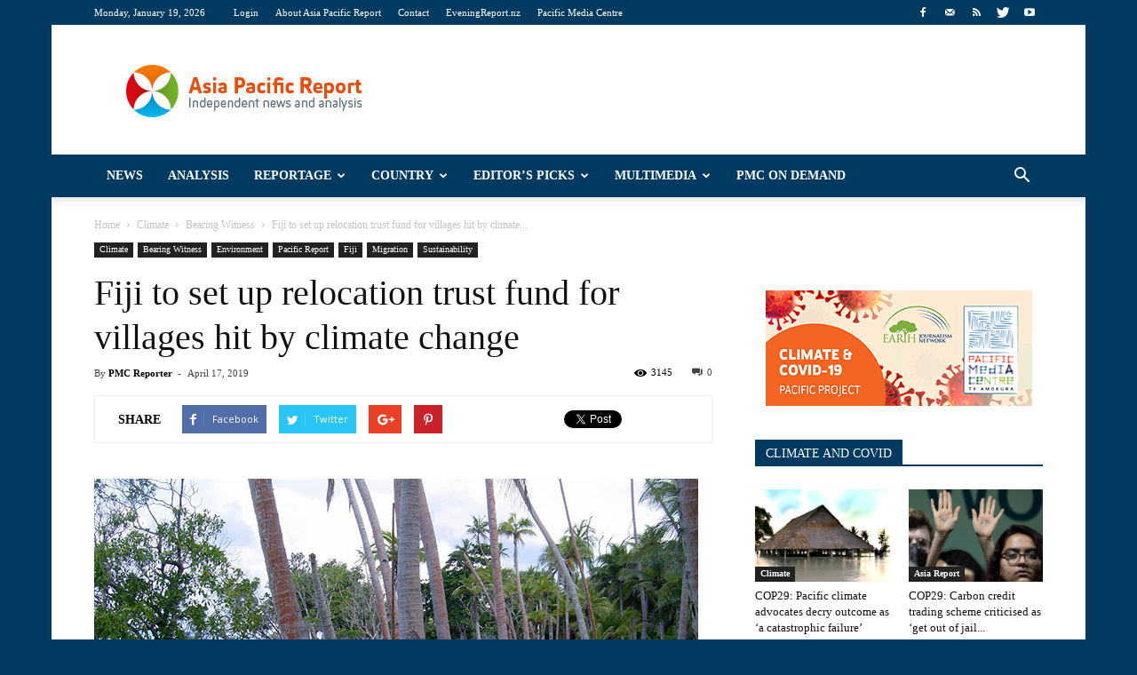

--- FILE ---
content_type: text/html; charset=UTF-8
request_url: https://asiapacificreport.nz/2019/04/17/fiji-to-set-up-relocation-trust-fund-for-villages-hit-by-climate-change/
body_size: 31018
content:
<!doctype html >
<!--[if IE 8]>    <html class="ie8" lang="en"> <![endif]-->
<!--[if IE 9]>    <html class="ie9" lang="en"> <![endif]-->
<!--[if gt IE 8]><!--> <html lang="en-US"> <!--<![endif]-->
<head>
<title>Fiji to set up relocation trust fund for villages hit by climate change | Asia Pacific Report</title>
<meta charset="UTF-8" />
<meta http-equiv="Content-Type" content="text/html; charset=UTF-8">
<meta name="viewport" content="width=device-width, initial-scale=1.0">
<link rel="pingback" href="https://asiapacificreport.nz/xmlrpc.php" />
<meta name='robots' content='max-image-preview:large' />
<style>img:is([sizes="auto" i], [sizes^="auto," i]) { contain-intrinsic-size: 3000px 1500px }</style>
<meta property="og:image" content="https://asiapacificreport.nz/wp-content/uploads/2017/08/Fiji_COP23_ClimateChange_680pxlswde.jpg" /><meta name="author" content="PMC Reporter">
<link rel="icon" type="image/png" href="https://asiapacificreport.nz/wp-content/uploads/2020/12/APR-16x16-1.png"><link rel='dns-prefetch' href='//fonts.googleapis.com' />
<link rel="alternate" type="application/rss+xml" title="Asia Pacific Report &raquo; Feed" href="https://asiapacificreport.nz/feed/" />
<link rel="alternate" type="application/rss+xml" title="Asia Pacific Report &raquo; Comments Feed" href="https://asiapacificreport.nz/comments/feed/" />
<script type="text/javascript" id="wpp-js" src="https://asiapacificreport.nz/wp-content/plugins/wordpress-popular-posts/assets/js/wpp.min.js?ver=7.3.3" data-sampling="1" data-sampling-rate="100" data-api-url="https://asiapacificreport.nz/wp-json/wordpress-popular-posts" data-post-id="36964" data-token="d2e24549ea" data-lang="0" data-debug="0"></script>
<script type="text/javascript">
/* <![CDATA[ */
window._wpemojiSettings = {"baseUrl":"https:\/\/s.w.org\/images\/core\/emoji\/16.0.1\/72x72\/","ext":".png","svgUrl":"https:\/\/s.w.org\/images\/core\/emoji\/16.0.1\/svg\/","svgExt":".svg","source":{"concatemoji":"https:\/\/asiapacificreport.nz\/wp-includes\/js\/wp-emoji-release.min.js?ver=02a80a3bb17315aa74fa8d32ee929599"}};
/*! This file is auto-generated */
!function(s,n){var o,i,e;function c(e){try{var t={supportTests:e,timestamp:(new Date).valueOf()};sessionStorage.setItem(o,JSON.stringify(t))}catch(e){}}function p(e,t,n){e.clearRect(0,0,e.canvas.width,e.canvas.height),e.fillText(t,0,0);var t=new Uint32Array(e.getImageData(0,0,e.canvas.width,e.canvas.height).data),a=(e.clearRect(0,0,e.canvas.width,e.canvas.height),e.fillText(n,0,0),new Uint32Array(e.getImageData(0,0,e.canvas.width,e.canvas.height).data));return t.every(function(e,t){return e===a[t]})}function u(e,t){e.clearRect(0,0,e.canvas.width,e.canvas.height),e.fillText(t,0,0);for(var n=e.getImageData(16,16,1,1),a=0;a<n.data.length;a++)if(0!==n.data[a])return!1;return!0}function f(e,t,n,a){switch(t){case"flag":return n(e,"\ud83c\udff3\ufe0f\u200d\u26a7\ufe0f","\ud83c\udff3\ufe0f\u200b\u26a7\ufe0f")?!1:!n(e,"\ud83c\udde8\ud83c\uddf6","\ud83c\udde8\u200b\ud83c\uddf6")&&!n(e,"\ud83c\udff4\udb40\udc67\udb40\udc62\udb40\udc65\udb40\udc6e\udb40\udc67\udb40\udc7f","\ud83c\udff4\u200b\udb40\udc67\u200b\udb40\udc62\u200b\udb40\udc65\u200b\udb40\udc6e\u200b\udb40\udc67\u200b\udb40\udc7f");case"emoji":return!a(e,"\ud83e\udedf")}return!1}function g(e,t,n,a){var r="undefined"!=typeof WorkerGlobalScope&&self instanceof WorkerGlobalScope?new OffscreenCanvas(300,150):s.createElement("canvas"),o=r.getContext("2d",{willReadFrequently:!0}),i=(o.textBaseline="top",o.font="600 32px Arial",{});return e.forEach(function(e){i[e]=t(o,e,n,a)}),i}function t(e){var t=s.createElement("script");t.src=e,t.defer=!0,s.head.appendChild(t)}"undefined"!=typeof Promise&&(o="wpEmojiSettingsSupports",i=["flag","emoji"],n.supports={everything:!0,everythingExceptFlag:!0},e=new Promise(function(e){s.addEventListener("DOMContentLoaded",e,{once:!0})}),new Promise(function(t){var n=function(){try{var e=JSON.parse(sessionStorage.getItem(o));if("object"==typeof e&&"number"==typeof e.timestamp&&(new Date).valueOf()<e.timestamp+604800&&"object"==typeof e.supportTests)return e.supportTests}catch(e){}return null}();if(!n){if("undefined"!=typeof Worker&&"undefined"!=typeof OffscreenCanvas&&"undefined"!=typeof URL&&URL.createObjectURL&&"undefined"!=typeof Blob)try{var e="postMessage("+g.toString()+"("+[JSON.stringify(i),f.toString(),p.toString(),u.toString()].join(",")+"));",a=new Blob([e],{type:"text/javascript"}),r=new Worker(URL.createObjectURL(a),{name:"wpTestEmojiSupports"});return void(r.onmessage=function(e){c(n=e.data),r.terminate(),t(n)})}catch(e){}c(n=g(i,f,p,u))}t(n)}).then(function(e){for(var t in e)n.supports[t]=e[t],n.supports.everything=n.supports.everything&&n.supports[t],"flag"!==t&&(n.supports.everythingExceptFlag=n.supports.everythingExceptFlag&&n.supports[t]);n.supports.everythingExceptFlag=n.supports.everythingExceptFlag&&!n.supports.flag,n.DOMReady=!1,n.readyCallback=function(){n.DOMReady=!0}}).then(function(){return e}).then(function(){var e;n.supports.everything||(n.readyCallback(),(e=n.source||{}).concatemoji?t(e.concatemoji):e.wpemoji&&e.twemoji&&(t(e.twemoji),t(e.wpemoji)))}))}((window,document),window._wpemojiSettings);
/* ]]> */
</script>
<style id='wp-emoji-styles-inline-css' type='text/css'>
img.wp-smiley, img.emoji {
display: inline !important;
border: none !important;
box-shadow: none !important;
height: 1em !important;
width: 1em !important;
margin: 0 0.07em !important;
vertical-align: -0.1em !important;
background: none !important;
padding: 0 !important;
}
</style>
<!-- <link rel='stylesheet' id='wp-block-library-css' href='https://asiapacificreport.nz/wp-includes/css/dist/block-library/style.min.css?ver=02a80a3bb17315aa74fa8d32ee929599' type='text/css' media='all' /> -->
<link rel="stylesheet" type="text/css" href="//asiapacificreport.nz/wp-content/cache/wpfc-minified/8kw8a93s/27y4y.css" media="all"/>
<style id='classic-theme-styles-inline-css' type='text/css'>
/*! This file is auto-generated */
.wp-block-button__link{color:#fff;background-color:#32373c;border-radius:9999px;box-shadow:none;text-decoration:none;padding:calc(.667em + 2px) calc(1.333em + 2px);font-size:1.125em}.wp-block-file__button{background:#32373c;color:#fff;text-decoration:none}
</style>
<style id='global-styles-inline-css' type='text/css'>
:root{--wp--preset--aspect-ratio--square: 1;--wp--preset--aspect-ratio--4-3: 4/3;--wp--preset--aspect-ratio--3-4: 3/4;--wp--preset--aspect-ratio--3-2: 3/2;--wp--preset--aspect-ratio--2-3: 2/3;--wp--preset--aspect-ratio--16-9: 16/9;--wp--preset--aspect-ratio--9-16: 9/16;--wp--preset--color--black: #000000;--wp--preset--color--cyan-bluish-gray: #abb8c3;--wp--preset--color--white: #ffffff;--wp--preset--color--pale-pink: #f78da7;--wp--preset--color--vivid-red: #cf2e2e;--wp--preset--color--luminous-vivid-orange: #ff6900;--wp--preset--color--luminous-vivid-amber: #fcb900;--wp--preset--color--light-green-cyan: #7bdcb5;--wp--preset--color--vivid-green-cyan: #00d084;--wp--preset--color--pale-cyan-blue: #8ed1fc;--wp--preset--color--vivid-cyan-blue: #0693e3;--wp--preset--color--vivid-purple: #9b51e0;--wp--preset--gradient--vivid-cyan-blue-to-vivid-purple: linear-gradient(135deg,rgba(6,147,227,1) 0%,rgb(155,81,224) 100%);--wp--preset--gradient--light-green-cyan-to-vivid-green-cyan: linear-gradient(135deg,rgb(122,220,180) 0%,rgb(0,208,130) 100%);--wp--preset--gradient--luminous-vivid-amber-to-luminous-vivid-orange: linear-gradient(135deg,rgba(252,185,0,1) 0%,rgba(255,105,0,1) 100%);--wp--preset--gradient--luminous-vivid-orange-to-vivid-red: linear-gradient(135deg,rgba(255,105,0,1) 0%,rgb(207,46,46) 100%);--wp--preset--gradient--very-light-gray-to-cyan-bluish-gray: linear-gradient(135deg,rgb(238,238,238) 0%,rgb(169,184,195) 100%);--wp--preset--gradient--cool-to-warm-spectrum: linear-gradient(135deg,rgb(74,234,220) 0%,rgb(151,120,209) 20%,rgb(207,42,186) 40%,rgb(238,44,130) 60%,rgb(251,105,98) 80%,rgb(254,248,76) 100%);--wp--preset--gradient--blush-light-purple: linear-gradient(135deg,rgb(255,206,236) 0%,rgb(152,150,240) 100%);--wp--preset--gradient--blush-bordeaux: linear-gradient(135deg,rgb(254,205,165) 0%,rgb(254,45,45) 50%,rgb(107,0,62) 100%);--wp--preset--gradient--luminous-dusk: linear-gradient(135deg,rgb(255,203,112) 0%,rgb(199,81,192) 50%,rgb(65,88,208) 100%);--wp--preset--gradient--pale-ocean: linear-gradient(135deg,rgb(255,245,203) 0%,rgb(182,227,212) 50%,rgb(51,167,181) 100%);--wp--preset--gradient--electric-grass: linear-gradient(135deg,rgb(202,248,128) 0%,rgb(113,206,126) 100%);--wp--preset--gradient--midnight: linear-gradient(135deg,rgb(2,3,129) 0%,rgb(40,116,252) 100%);--wp--preset--font-size--small: 13px;--wp--preset--font-size--medium: 20px;--wp--preset--font-size--large: 36px;--wp--preset--font-size--x-large: 42px;--wp--preset--spacing--20: 0.44rem;--wp--preset--spacing--30: 0.67rem;--wp--preset--spacing--40: 1rem;--wp--preset--spacing--50: 1.5rem;--wp--preset--spacing--60: 2.25rem;--wp--preset--spacing--70: 3.38rem;--wp--preset--spacing--80: 5.06rem;--wp--preset--shadow--natural: 6px 6px 9px rgba(0, 0, 0, 0.2);--wp--preset--shadow--deep: 12px 12px 50px rgba(0, 0, 0, 0.4);--wp--preset--shadow--sharp: 6px 6px 0px rgba(0, 0, 0, 0.2);--wp--preset--shadow--outlined: 6px 6px 0px -3px rgba(255, 255, 255, 1), 6px 6px rgba(0, 0, 0, 1);--wp--preset--shadow--crisp: 6px 6px 0px rgba(0, 0, 0, 1);}:where(.is-layout-flex){gap: 0.5em;}:where(.is-layout-grid){gap: 0.5em;}body .is-layout-flex{display: flex;}.is-layout-flex{flex-wrap: wrap;align-items: center;}.is-layout-flex > :is(*, div){margin: 0;}body .is-layout-grid{display: grid;}.is-layout-grid > :is(*, div){margin: 0;}:where(.wp-block-columns.is-layout-flex){gap: 2em;}:where(.wp-block-columns.is-layout-grid){gap: 2em;}:where(.wp-block-post-template.is-layout-flex){gap: 1.25em;}:where(.wp-block-post-template.is-layout-grid){gap: 1.25em;}.has-black-color{color: var(--wp--preset--color--black) !important;}.has-cyan-bluish-gray-color{color: var(--wp--preset--color--cyan-bluish-gray) !important;}.has-white-color{color: var(--wp--preset--color--white) !important;}.has-pale-pink-color{color: var(--wp--preset--color--pale-pink) !important;}.has-vivid-red-color{color: var(--wp--preset--color--vivid-red) !important;}.has-luminous-vivid-orange-color{color: var(--wp--preset--color--luminous-vivid-orange) !important;}.has-luminous-vivid-amber-color{color: var(--wp--preset--color--luminous-vivid-amber) !important;}.has-light-green-cyan-color{color: var(--wp--preset--color--light-green-cyan) !important;}.has-vivid-green-cyan-color{color: var(--wp--preset--color--vivid-green-cyan) !important;}.has-pale-cyan-blue-color{color: var(--wp--preset--color--pale-cyan-blue) !important;}.has-vivid-cyan-blue-color{color: var(--wp--preset--color--vivid-cyan-blue) !important;}.has-vivid-purple-color{color: var(--wp--preset--color--vivid-purple) !important;}.has-black-background-color{background-color: var(--wp--preset--color--black) !important;}.has-cyan-bluish-gray-background-color{background-color: var(--wp--preset--color--cyan-bluish-gray) !important;}.has-white-background-color{background-color: var(--wp--preset--color--white) !important;}.has-pale-pink-background-color{background-color: var(--wp--preset--color--pale-pink) !important;}.has-vivid-red-background-color{background-color: var(--wp--preset--color--vivid-red) !important;}.has-luminous-vivid-orange-background-color{background-color: var(--wp--preset--color--luminous-vivid-orange) !important;}.has-luminous-vivid-amber-background-color{background-color: var(--wp--preset--color--luminous-vivid-amber) !important;}.has-light-green-cyan-background-color{background-color: var(--wp--preset--color--light-green-cyan) !important;}.has-vivid-green-cyan-background-color{background-color: var(--wp--preset--color--vivid-green-cyan) !important;}.has-pale-cyan-blue-background-color{background-color: var(--wp--preset--color--pale-cyan-blue) !important;}.has-vivid-cyan-blue-background-color{background-color: var(--wp--preset--color--vivid-cyan-blue) !important;}.has-vivid-purple-background-color{background-color: var(--wp--preset--color--vivid-purple) !important;}.has-black-border-color{border-color: var(--wp--preset--color--black) !important;}.has-cyan-bluish-gray-border-color{border-color: var(--wp--preset--color--cyan-bluish-gray) !important;}.has-white-border-color{border-color: var(--wp--preset--color--white) !important;}.has-pale-pink-border-color{border-color: var(--wp--preset--color--pale-pink) !important;}.has-vivid-red-border-color{border-color: var(--wp--preset--color--vivid-red) !important;}.has-luminous-vivid-orange-border-color{border-color: var(--wp--preset--color--luminous-vivid-orange) !important;}.has-luminous-vivid-amber-border-color{border-color: var(--wp--preset--color--luminous-vivid-amber) !important;}.has-light-green-cyan-border-color{border-color: var(--wp--preset--color--light-green-cyan) !important;}.has-vivid-green-cyan-border-color{border-color: var(--wp--preset--color--vivid-green-cyan) !important;}.has-pale-cyan-blue-border-color{border-color: var(--wp--preset--color--pale-cyan-blue) !important;}.has-vivid-cyan-blue-border-color{border-color: var(--wp--preset--color--vivid-cyan-blue) !important;}.has-vivid-purple-border-color{border-color: var(--wp--preset--color--vivid-purple) !important;}.has-vivid-cyan-blue-to-vivid-purple-gradient-background{background: var(--wp--preset--gradient--vivid-cyan-blue-to-vivid-purple) !important;}.has-light-green-cyan-to-vivid-green-cyan-gradient-background{background: var(--wp--preset--gradient--light-green-cyan-to-vivid-green-cyan) !important;}.has-luminous-vivid-amber-to-luminous-vivid-orange-gradient-background{background: var(--wp--preset--gradient--luminous-vivid-amber-to-luminous-vivid-orange) !important;}.has-luminous-vivid-orange-to-vivid-red-gradient-background{background: var(--wp--preset--gradient--luminous-vivid-orange-to-vivid-red) !important;}.has-very-light-gray-to-cyan-bluish-gray-gradient-background{background: var(--wp--preset--gradient--very-light-gray-to-cyan-bluish-gray) !important;}.has-cool-to-warm-spectrum-gradient-background{background: var(--wp--preset--gradient--cool-to-warm-spectrum) !important;}.has-blush-light-purple-gradient-background{background: var(--wp--preset--gradient--blush-light-purple) !important;}.has-blush-bordeaux-gradient-background{background: var(--wp--preset--gradient--blush-bordeaux) !important;}.has-luminous-dusk-gradient-background{background: var(--wp--preset--gradient--luminous-dusk) !important;}.has-pale-ocean-gradient-background{background: var(--wp--preset--gradient--pale-ocean) !important;}.has-electric-grass-gradient-background{background: var(--wp--preset--gradient--electric-grass) !important;}.has-midnight-gradient-background{background: var(--wp--preset--gradient--midnight) !important;}.has-small-font-size{font-size: var(--wp--preset--font-size--small) !important;}.has-medium-font-size{font-size: var(--wp--preset--font-size--medium) !important;}.has-large-font-size{font-size: var(--wp--preset--font-size--large) !important;}.has-x-large-font-size{font-size: var(--wp--preset--font-size--x-large) !important;}
:where(.wp-block-post-template.is-layout-flex){gap: 1.25em;}:where(.wp-block-post-template.is-layout-grid){gap: 1.25em;}
:where(.wp-block-columns.is-layout-flex){gap: 2em;}:where(.wp-block-columns.is-layout-grid){gap: 2em;}
:root :where(.wp-block-pullquote){font-size: 1.5em;line-height: 1.6;}
</style>
<!-- <link rel='stylesheet' id='math-captcha-frontend-css' href='https://asiapacificreport.nz/wp-content/plugins/wp-math-captcha/css/frontend.css?ver=02a80a3bb17315aa74fa8d32ee929599' type='text/css' media='all' /> -->
<!-- <link rel='stylesheet' id='wordpress-popular-posts-css-css' href='https://asiapacificreport.nz/wp-content/plugins/wordpress-popular-posts/assets/css/wpp.css?ver=7.3.3' type='text/css' media='all' /> -->
<link rel="stylesheet" type="text/css" href="//asiapacificreport.nz/wp-content/cache/wpfc-minified/owqjcxd/27y4y.css" media="all"/>
<link rel='stylesheet' id='google_font_open_sans-css' href='https://fonts.googleapis.com/css?family=Open+Sans%3A300italic%2C400italic%2C600italic%2C400%2C600%2C700&#038;ver=02a80a3bb17315aa74fa8d32ee929599' type='text/css' media='all' />
<link rel='stylesheet' id='google_font_roboto-css' href='https://fonts.googleapis.com/css?family=Roboto%3A500%2C400italic%2C700%2C500italic%2C400&#038;ver=02a80a3bb17315aa74fa8d32ee929599' type='text/css' media='all' />
<!-- <link rel='stylesheet' id='youtube-channel-gallery-css' href='https://asiapacificreport.nz/wp-content/plugins/youtube-channel-gallery/styles.css?ver=02a80a3bb17315aa74fa8d32ee929599' type='text/css' media='all' /> -->
<!-- <link rel='stylesheet' id='jquery.magnific-popup-css' href='https://asiapacificreport.nz/wp-content/plugins/youtube-channel-gallery/magnific-popup.css?ver=02a80a3bb17315aa74fa8d32ee929599' type='text/css' media='all' /> -->
<!-- <link rel='stylesheet' id='js_composer_front-css' href='https://asiapacificreport.nz/wp-content/plugins/js_composer/assets/css/js_composer.css?ver=4.7.4' type='text/css' media='all' /> -->
<!-- <link rel='stylesheet' id='td-theme-css' href='https://asiapacificreport.nz/wp-content/themes/Newspaper/style.css?ver=6.5.1' type='text/css' media='all' /> -->
<link rel="stylesheet" type="text/css" href="//asiapacificreport.nz/wp-content/cache/wpfc-minified/7vn0ztzo/27y4y.css" media="all"/>
<script src='//asiapacificreport.nz/wp-content/cache/wpfc-minified/kwy24wgr/27y4x.js' type="text/javascript"></script>
<!-- <script type="text/javascript" src="https://asiapacificreport.nz/wp-includes/js/jquery/jquery.min.js?ver=3.7.1" id="jquery-core-js"></script> -->
<!-- <script type="text/javascript" src="https://asiapacificreport.nz/wp-includes/js/jquery/jquery-migrate.min.js?ver=3.4.1" id="jquery-migrate-js"></script> -->
<link rel="https://api.w.org/" href="https://asiapacificreport.nz/wp-json/" /><link rel="alternate" title="JSON" type="application/json" href="https://asiapacificreport.nz/wp-json/wp/v2/posts/36964" /><link rel="EditURI" type="application/rsd+xml" title="RSD" href="https://asiapacificreport.nz/xmlrpc.php?rsd" />
<link rel="canonical" href="https://asiapacificreport.nz/2019/04/17/fiji-to-set-up-relocation-trust-fund-for-villages-hit-by-climate-change/" />
<link rel='shortlink' href='https://asiapacificreport.nz/?p=36964' />
<link rel="alternate" title="oEmbed (JSON)" type="application/json+oembed" href="https://asiapacificreport.nz/wp-json/oembed/1.0/embed?url=https%3A%2F%2Fasiapacificreport.nz%2F2019%2F04%2F17%2Ffiji-to-set-up-relocation-trust-fund-for-villages-hit-by-climate-change%2F" />
<link rel="alternate" title="oEmbed (XML)" type="text/xml+oembed" href="https://asiapacificreport.nz/wp-json/oembed/1.0/embed?url=https%3A%2F%2Fasiapacificreport.nz%2F2019%2F04%2F17%2Ffiji-to-set-up-relocation-trust-fund-for-villages-hit-by-climate-change%2F&#038;format=xml" />
<style type="text/css" id="pf-main-css">
@media screen {
.printfriendly {
z-index: 1000; position: relative
}
.printfriendly a, .printfriendly a:link, .printfriendly a:visited, .printfriendly a:hover, .printfriendly a:active {
font-weight: 600;
cursor: pointer;
text-decoration: none;
border: none;
-webkit-box-shadow: none;
-moz-box-shadow: none;
box-shadow: none;
outline:none;
font-size: 14px !important;
color: #6D9F00 !important;
}
.printfriendly.pf-alignleft {
float: left;
}
.printfriendly.pf-alignright {
float: right;
}
.printfriendly.pf-aligncenter {
justify-content: center;
display: flex; align-items: center;
}
}
.pf-button-img {
border: none;
-webkit-box-shadow: none;
-moz-box-shadow: none;
box-shadow: none;
padding: 0;
margin: 0;
display: inline;
vertical-align: middle;
}
img.pf-button-img + .pf-button-text {
margin-left: 6px;
}
@media print {
.printfriendly {
display: none;
}
}
</style>
<style type="text/css" id="pf-excerpt-styles">
.pf-button.pf-button-excerpt {
display: none;
}
</style>
<style id="wpp-loading-animation-styles">@-webkit-keyframes bgslide{from{background-position-x:0}to{background-position-x:-200%}}@keyframes bgslide{from{background-position-x:0}to{background-position-x:-200%}}.wpp-widget-block-placeholder,.wpp-shortcode-placeholder{margin:0 auto;width:60px;height:3px;background:#dd3737;background:linear-gradient(90deg,#dd3737 0%,#571313 10%,#dd3737 100%);background-size:200% auto;border-radius:3px;-webkit-animation:bgslide 1s infinite linear;animation:bgslide 1s infinite linear}</style>
<!--[if lt IE 9]><script src="https://html5shim.googlecode.com/svn/trunk/html5.js"></script><![endif]-->
<meta name="generator" content="Powered by Visual Composer - drag and drop page builder for WordPress."/>
<!--[if lte IE 9]><link rel="stylesheet" type="text/css" href="https://asiapacificreport.nz/wp-content/plugins/js_composer/assets/css/vc_lte_ie9.css" media="screen"><![endif]--><!--[if IE  8]><link rel="stylesheet" type="text/css" href="https://asiapacificreport.nz/wp-content/plugins/js_composer/assets/css/vc-ie8.css" media="screen"><![endif]-->
<!-- JS generated by theme -->
<script>
var tdBlocksArray = []; //here we store all the items for the current page
//td_block class - each ajax block uses a object of this class for requests
function tdBlock() {
this.id = '';
this.block_type = 1; //block type id (1-234 etc)
this.atts = '';
this.td_column_number = '';
this.td_current_page = 1; //
this.post_count = 0; //from wp
this.found_posts = 0; //from wp
this.max_num_pages = 0; //from wp
this.td_filter_value = ''; //current live filter value
this.is_ajax_running = false;
this.td_user_action = ''; // load more or infinite loader (used by the animation)
this.header_color = '';
this.ajax_pagination_infinite_stop = ''; //show load more at page x
}
// td_js_generator - mini detector
(function(){
var htmlTag = document.getElementsByTagName("html")[0];
if ( navigator.userAgent.indexOf("MSIE 10.0") > -1 ) {
htmlTag.className += ' ie10';
}
if ( !!navigator.userAgent.match(/Trident.*rv\:11\./) ) {
htmlTag.className += ' ie11';
}
if ( /(iPad|iPhone|iPod)/g.test(navigator.userAgent) ) {
htmlTag.className += ' td-md-is-ios';
}
var user_agent = navigator.userAgent.toLowerCase();
if ( user_agent.indexOf("android") > -1 ) {
htmlTag.className += ' td-md-is-android';
}
if ( -1 !== navigator.userAgent.indexOf('Mac OS X')  ) {
htmlTag.className += ' td-md-is-os-x';
}
if ( /chrom(e|ium)/.test(navigator.userAgent.toLowerCase()) ) {
htmlTag.className += ' td-md-is-chrome';
}
if ( -1 !== navigator.userAgent.indexOf('Firefox') ) {
htmlTag.className += ' td-md-is-firefox';
}
if ( -1 !== navigator.userAgent.indexOf('Safari') && -1 === navigator.userAgent.indexOf('Chrome') ) {
htmlTag.className += ' td-md-is-safari';
}
})();
var tdLocalCache = {};
( function () {
"use strict";
tdLocalCache = {
data: {},
remove: function (resource_id) {
delete tdLocalCache.data[resource_id];
},
exist: function (resource_id) {
return tdLocalCache.data.hasOwnProperty(resource_id) && tdLocalCache.data[resource_id] !== null;
},
get: function (resource_id) {
return tdLocalCache.data[resource_id];
},
set: function (resource_id, cachedData) {
tdLocalCache.remove(resource_id);
tdLocalCache.data[resource_id] = cachedData;
}
};
})();
var td_viewport_interval_list=[{"limit_bottom":767,"sidebar_width":228},{"limit_bottom":1018,"sidebar_width":300},{"limit_bottom":1140,"sidebar_width":324}];
var td_animation_stack_effect="type0";
var tds_animation_stack=true;
var td_animation_stack_specific_selectors=".entry-thumb, img";
var td_animation_stack_general_selectors=".td-animation-stack img, .post img";
var td_ajax_url="https:\/\/asiapacificreport.nz\/wp-admin\/admin-ajax.php?td_theme_name=Newspaper&v=6.5.1";
var td_get_template_directory_uri="https:\/\/asiapacificreport.nz\/wp-content\/themes\/Newspaper";
var tds_snap_menu="smart_snap_always";
var tds_logo_on_sticky="show_header_logo";
var tds_header_style="";
var td_please_wait="Please wait...";
var td_email_user_pass_incorrect="User or password incorrect!";
var td_email_user_incorrect="Email or username incorrect!";
var td_email_incorrect="Email incorrect!";
var tds_more_articles_on_post_enable="";
var tds_more_articles_on_post_time_to_wait="";
var tds_more_articles_on_post_pages_distance_from_top=0;
var tds_theme_color_site_wide="#003a61";
var tds_smart_sidebar="enabled";
var tdThemeName="Newspaper";
var td_magnific_popup_translation_tPrev="Previous (Left arrow key)";
var td_magnific_popup_translation_tNext="Next (Right arrow key)";
var td_magnific_popup_translation_tCounter="%curr% of %total%";
var td_magnific_popup_translation_ajax_tError="The content from %url% could not be loaded.";
var td_magnific_popup_translation_image_tError="The image #%curr% could not be loaded.";
var td_ad_background_click_link="";
var td_ad_background_click_target="";
</script>
<!-- Header style compiled by theme -->
<style>
body {
background-color:#003a61;
}
/* Style generated by theme (global compiled style) */
.td-header-wrap .black-menu .sf-menu > .current-menu-item > a,
.td-header-wrap .black-menu .sf-menu > .current-menu-ancestor > a,
.td-header-wrap .black-menu .sf-menu > .current-category-ancestor > a,
.td-header-wrap .black-menu .sf-menu > li > a:hover,
.td-header-wrap .black-menu .sf-menu > .sfHover > a,
.td-header-style-12 .td-header-menu-wrap-full,
.sf-menu > .current-menu-item > a:after,
.sf-menu > .current-menu-ancestor > a:after,
.sf-menu > .current-category-ancestor > a:after,
.sf-menu > li:hover > a:after,
.sf-menu > .sfHover > a:after,
.sf-menu ul .td-menu-item > a:hover,
.sf-menu ul .sfHover > a,
.sf-menu ul .current-menu-ancestor > a,
.sf-menu ul .current-category-ancestor > a,
.sf-menu ul .current-menu-item > a,
.td-header-style-12 .td-affix,
.header-search-wrap .td-drop-down-search:after,
.header-search-wrap .td-drop-down-search .btn:hover,
input[type=submit]:hover,
.td-read-more a,
.td-post-category:hover,
.td-grid-style-1.td-hover-1 .td-big-grid-post:hover .td-post-category,
.td-grid-style-5.td-hover-1 .td-big-grid-post:hover .td-post-category,
.td_top_authors .td-active .td-author-post-count,
.td_top_authors .td-active .td-author-comments-count,
.td_top_authors .td_mod_wrap:hover .td-author-post-count,
.td_top_authors .td_mod_wrap:hover .td-author-comments-count,
.td-404-sub-sub-title a:hover,
.td-search-form-widget .wpb_button:hover,
.td-rating-bar-wrap div,
.td_category_template_3 .td-current-sub-category,
.td-login-wrap .btn,
.td_display_err,
.td_display_msg_ok,
.dropcap,
.td_wrapper_video_playlist .td_video_controls_playlist_wrapper,
.wpb_default,
.wpb_default:hover,
.td-left-smart-list:hover,
.td-right-smart-list:hover,
.woocommerce-checkout .woocommerce input.button:hover,
.woocommerce-page .woocommerce a.button:hover,
.woocommerce-account div.woocommerce .button:hover,
#bbpress-forums button:hover,
.bbp_widget_login .button:hover,
.td-footer-wrapper .td-post-category,
.td-footer-wrapper .widget_product_search input[type="submit"]:hover,
.woocommerce .product a.button:hover,
.woocommerce .product #respond input#submit:hover,
.woocommerce .checkout input#place_order:hover,
.woocommerce .woocommerce.widget .button:hover,
.single-product .product .summary .cart .button:hover,
.woocommerce-cart .woocommerce table.cart .button:hover,
.woocommerce-cart .woocommerce .shipping-calculator-form .button:hover,
.td-next-prev-wrap a:hover,
.td-load-more-wrap a:hover,
.td-post-small-box a:hover,
.page-nav .current,
.page-nav:first-child > div,
.td_category_template_8 .td-category-header .td-category a.td-current-sub-category,
.td_category_template_4 .td-category-siblings .td-category a:hover,
#bbpress-forums .bbp-pagination .current,
#bbpress-forums #bbp-single-user-details #bbp-user-navigation li.current a,
.td-theme-slider:hover .slide-meta-cat a,
a.vc_btn-black:hover,
.td-trending-now-wrapper:hover .td-trending-now-title,
.td-scroll-up-visible,
.td-mobile-close a,
.td-smart-list-button:hover {
background-color: #003a61;
}
.woocommerce .woocommerce-message .button:hover,
.woocommerce .woocommerce-error .button:hover,
.woocommerce .woocommerce-info .button:hover {
background-color: #003a61 !important;
}
.woocommerce .product .onsale,
.woocommerce.widget .ui-slider .ui-slider-handle {
background: none #003a61;
}
.woocommerce.widget.widget_layered_nav_filters ul li a {
background: none repeat scroll 0 0 #003a61 !important;
}
a,
cite a:hover,
.td_mega_menu_sub_cats .cur-sub-cat,
.td-mega-span h3 a:hover,
.td_mod_mega_menu:hover .entry-title a,
.header-search-wrap .result-msg a:hover,
.top-header-menu li a:hover,
.top-header-menu .current-menu-item > a,
.top-header-menu .current-menu-ancestor > a,
.top-header-menu .current-category-ancestor > a,
.td-social-icon-wrap > a:hover,
.td-header-sp-top-widget .td-social-icon-wrap a:hover,
.td-page-content blockquote p,
.td-post-content blockquote p,
.mce-content-body blockquote p,
.comment-content blockquote p,
.wpb_text_column blockquote p,
.td_block_text_with_title blockquote p,
.td_module_wrap:hover .entry-title a,
.td-subcat-filter .td-subcat-list a:hover,
.td-subcat-filter .td-subcat-dropdown a:hover,
.td_quote_on_blocks,
.dropcap2,
.dropcap3,
.td_top_authors .td-active .td-authors-name a,
.td_top_authors .td_mod_wrap:hover .td-authors-name a,
.td-post-next-prev-content a:hover,
.author-box-wrap .td-author-social a:hover,
.td-author-name a:hover,
.td-author-url a:hover,
.td_mod_related_posts:hover h3 > a,
.td-post-template-11 .td-related-title .td-related-left:hover,
.td-post-template-11 .td-related-title .td-related-right:hover,
.td-post-template-11 .td-related-title .td-cur-simple-item,
.td-post-template-11 .td_block_related_posts .td-next-prev-wrap a:hover,
.comment-reply-link:hover,
.logged-in-as a:hover,
#cancel-comment-reply-link:hover,
.td-search-query,
.td-category-header .td-pulldown-category-filter-link:hover,
.td-category-siblings .td-subcat-dropdown a:hover,
.td-category-siblings .td-subcat-dropdown a.td-current-sub-category,
.td-login-wrap .td-login-info-text a:hover,
.widget a:hover,
.widget_calendar tfoot a:hover,
.woocommerce a.added_to_cart:hover,
#bbpress-forums li.bbp-header .bbp-reply-content span a:hover,
#bbpress-forums .bbp-forum-freshness a:hover,
#bbpress-forums .bbp-topic-freshness a:hover,
#bbpress-forums .bbp-forums-list li a:hover,
#bbpress-forums .bbp-forum-title:hover,
#bbpress-forums .bbp-topic-permalink:hover,
#bbpress-forums .bbp-topic-started-by a:hover,
#bbpress-forums .bbp-topic-started-in a:hover,
#bbpress-forums .bbp-body .super-sticky li.bbp-topic-title .bbp-topic-permalink,
#bbpress-forums .bbp-body .sticky li.bbp-topic-title .bbp-topic-permalink,
.widget_display_replies .bbp-author-name,
.widget_display_topics .bbp-author-name,
.footer-email-wrap a,
.td-subfooter-menu li a:hover,
.footer-social-wrap a:hover,
a.vc_btn-black:hover,
.td-mobile-content li a:hover,
.td-mobile-content .sfHover > a,
.td-mobile-content .current-menu-item > a,
.td-mobile-content .current-menu-ancestor > a,
.td-mobile-content .current-category-ancestor > a,
.td-smart-list-dropdown-wrap .td-smart-list-button:hover {
color: #003a61;
}
.td_login_tab_focus,
a.vc_btn-black.vc_btn_square_outlined:hover,
a.vc_btn-black.vc_btn_outlined:hover,
.td-mega-menu-page .wpb_content_element ul li a:hover {
color: #003a61 !important;
}
.td-next-prev-wrap a:hover,
.td-load-more-wrap a:hover,
.td-post-small-box a:hover,
.page-nav .current,
.page-nav:first-child > div,
.td_category_template_8 .td-category-header .td-category a.td-current-sub-category,
.td_category_template_4 .td-category-siblings .td-category a:hover,
#bbpress-forums .bbp-pagination .current,
.td-login-panel-title,
.post .td_quote_box,
.page .td_quote_box,
a.vc_btn-black:hover {
border-color: #003a61;
}
.td_wrapper_video_playlist .td_video_currently_playing:after {
border-color: #003a61 !important;
}
.header-search-wrap .td-drop-down-search:before {
border-color: transparent transparent #003a61 transparent;
}
.block-title > span,
.block-title > a,
.block-title > label,
.widgettitle,
.widgettitle:after,
.td-trending-now-title,
.td-trending-now-wrapper:hover .td-trending-now-title,
.wpb_tabs li.ui-tabs-active a,
.wpb_tabs li:hover a,
.vc_tta-container .vc_tta-color-grey.vc_tta-tabs-position-top.vc_tta-style-classic .vc_tta-tabs-container .vc_tta-tab.vc_active > a,
.vc_tta-container .vc_tta-color-grey.vc_tta-tabs-position-top.vc_tta-style-classic .vc_tta-tabs-container .vc_tta-tab:hover > a,
.td-related-title .td-cur-simple-item,
.woocommerce .product .products h2,
.td-subcat-filter .td-subcat-dropdown:hover .td-subcat-more {
background-color: #003a61;
}
.woocommerce div.product .woocommerce-tabs ul.tabs li.active {
background-color: #003a61 !important;
}
.block-title,
.td-related-title,
.wpb_tabs .wpb_tabs_nav,
.vc_tta-container .vc_tta-color-grey.vc_tta-tabs-position-top.vc_tta-style-classic .vc_tta-tabs-container,
.woocommerce div.product .woocommerce-tabs ul.tabs:before {
border-color: #003a61;
}
.td_block_wrap .td-subcat-item .td-cur-simple-item {
color: #003a61;
}
.td-grid-style-4 .entry-title
{
background-color: rgba(0, 58, 97, 0.7);
}
.block-title > span,
.block-title > a,
.block-title > label,
.widgettitle,
.widgettitle:after,
.td-trending-now-title,
.td-trending-now-wrapper:hover .td-trending-now-title,
.wpb_tabs li.ui-tabs-active a,
.wpb_tabs li:hover a,
.vc_tta-container .vc_tta-color-grey.vc_tta-tabs-position-top.vc_tta-style-classic .vc_tta-tabs-container .vc_tta-tab.vc_active > a,
.vc_tta-container .vc_tta-color-grey.vc_tta-tabs-position-top.vc_tta-style-classic .vc_tta-tabs-container .vc_tta-tab:hover > a,
.td-related-title .td-cur-simple-item,
.woocommerce .product .products h2,
.td-subcat-filter .td-subcat-dropdown:hover .td-subcat-more {
background-color: #003a61;
}
.woocommerce div.product .woocommerce-tabs ul.tabs li.active {
background-color: #003a61 !important;
}
.block-title,
.td-related-title,
.wpb_tabs .wpb_tabs_nav,
.vc_tta-container .vc_tta-color-grey.vc_tta-tabs-position-top.vc_tta-style-classic .vc_tta-tabs-container,
.woocommerce div.product .woocommerce-tabs ul.tabs:before {
border-color: #003a61;
}
.td-header-wrap .td-header-top-menu-full,
.td-header-wrap .top-header-menu .sub-menu {
background-color: #003a61;
}
.td-header-style-8 .td-header-top-menu-full {
background-color: transparent;
}
.td-header-style-8 .td-header-top-menu-full .td-header-top-menu {
background-color: #003a61;
padding-left: 15px;
padding-right: 15px;
}
.td-header-wrap .td-header-top-menu-full .td-header-top-menu,
.td-header-wrap .td-header-top-menu-full {
border-bottom: none;
}
.td-header-top-menu,
.td-header-top-menu a,
.td-header-wrap .td-header-top-menu-full .td-header-top-menu,
.td-header-wrap .td-header-top-menu-full a,
.td-header-style-8 .td-header-top-menu,
.td-header-style-8 .td-header-top-menu a {
color: #ffffff;
}
.top-header-menu .current-menu-item > a,
.top-header-menu .current-menu-ancestor > a,
.top-header-menu .current-category-ancestor > a,
.top-header-menu li a:hover {
color: #cccccc;
}
.td-header-wrap .td-header-sp-top-widget i.td-icon-font:hover {
color: #cccccc;
}
.td-header-wrap .td-header-menu-wrap-full,
.sf-menu > .current-menu-ancestor > a,
.sf-menu > .current-category-ancestor > a,
.td-header-menu-wrap.td-affix,
.td-header-style-3 .td-header-main-menu,
.td-header-style-3 .td-affix .td-header-main-menu,
.td-header-style-4 .td-header-main-menu,
.td-header-style-4 .td-affix .td-header-main-menu,
.td-header-style-8 .td-header-menu-wrap.td-affix,
.td-header-style-8 .td-header-top-menu-full {
background-color: #003a61;
}
.td-boxed-layout .td-header-style-3 .td-header-menu-wrap,
.td-boxed-layout .td-header-style-4 .td-header-menu-wrap {
background-color: #003a61 !important;
}
@media (min-width: 1019px) {
.td-header-style-1 .td-header-sp-recs,
.td-header-style-1 .td-header-sp-logo {
margin-bottom: 28px;
}
}
@media (min-width: 768px) and (max-width: 1018px) {
.td-header-style-1 .td-header-sp-recs,
.td-header-style-1 .td-header-sp-logo {
margin-bottom: 14px;
}
}
.td-header-style-7 .td-header-top-menu {
border-bottom: none;
}
.sf-menu ul .td-menu-item > a:hover,
.sf-menu ul .sfHover > a,
.sf-menu ul .current-menu-ancestor > a,
.sf-menu ul .current-category-ancestor > a,
.sf-menu ul .current-menu-item > a,
.sf-menu > .current-menu-item > a:after,
.sf-menu > .current-menu-ancestor > a:after,
.sf-menu > .current-category-ancestor > a:after,
.sf-menu > li:hover > a:after,
.sf-menu > .sfHover > a:after,
.td_block_mega_menu .td-next-prev-wrap a:hover,
.td-mega-span .td-post-category:hover,
.td-header-wrap .black-menu .sf-menu > li > a:hover,
.td-header-wrap .black-menu .sf-menu > .current-menu-ancestor > a,
.td-header-wrap .black-menu .sf-menu > .sfHover > a,
.header-search-wrap .td-drop-down-search:after,
.header-search-wrap .td-drop-down-search .btn:hover,
.td-header-wrap .black-menu .sf-menu > .current-menu-item > a,
.td-header-wrap .black-menu .sf-menu > .current-menu-ancestor > a,
.td-header-wrap .black-menu .sf-menu > .current-category-ancestor > a,
.td-mobile-close a {
background-color: #cccccc;
}
.td_block_mega_menu .td-next-prev-wrap a:hover {
border-color: #cccccc;
}
.header-search-wrap .td-drop-down-search:before {
border-color: transparent transparent #cccccc transparent;
}
.td_mega_menu_sub_cats .cur-sub-cat,
.td_mod_mega_menu:hover .entry-title a,
.td-mobile-content li a:hover,
.td-mobile-content .current-menu-item > a,
.td-mobile-content .current-menu-ancestor > a,
.td-mobile-content .current-category-ancestor > a {
color: #cccccc;
}
.td-header-wrap .td-header-menu-wrap .sf-menu > li > a,
.td-header-wrap .header-search-wrap .td-icon-search {
color: #ffffff;
}
@media (max-width: 767px) {
body .td-header-wrap .td-header-main-menu {
background-color: #003a61 !important;
}
}
.post blockquote p,
.page blockquote p {
color: #003a61;
}
.post .td_quote_box,
.page .td_quote_box {
border-color: #003a61;
}
.top-header-menu > li > a,
.td-header-sp-top-menu .td_data_time {
font-family:Georgia, Times, "Times New Roman", serif;
}
.top-header-menu .menu-item-has-children li a {
font-family:Georgia, Times, "Times New Roman", serif;
}
ul.sf-menu > .td-menu-item > a {
font-family:Georgia, Times, "Times New Roman", serif;
}
.sf-menu ul .td-menu-item a {
font-family:Georgia, Times, "Times New Roman", serif;
}
.td_mod_mega_menu .item-details a {
font-family:Georgia, Times, "Times New Roman", serif;
}
.td_mega_menu_sub_cats .block-mega-child-cats a {
font-family:Georgia, Times, "Times New Roman", serif;
}
.td-mobile-content #menu-main-menu > li > a {
font-family:Georgia, Times, "Times New Roman", serif;
}
.td-mobile-content .sub-menu a {
font-family:Georgia, Times, "Times New Roman", serif;
}
.block-title > span,
.block-title > a,
.widgettitle,
.wpb_tabs li a,
.vc_tta-container .vc_tta-color-grey.vc_tta-tabs-position-top.vc_tta-style-classic .vc_tta-tabs-container .vc_tta-tab > a,
.td-related-title a,
.woocommerce div.product .woocommerce-tabs ul.tabs li a,
.woocommerce .product .products h2 {
font-family:Georgia, Times, "Times New Roman", serif;
}
.td-post-author-name a {
font-family:Georgia, Times, "Times New Roman", serif;
}
.td-post-date .entry-date {
font-family:Georgia, Times, "Times New Roman", serif;
}
.td-module-comments a,
.td-post-views span,
.td-post-comments a {
font-family:Georgia, Times, "Times New Roman", serif;
}
.td-big-grid-meta .td-post-category,
.td_module_wrap .td-post-category,
.td-module-image .td-post-category {
font-family:Georgia, Times, "Times New Roman", serif;
}
.td-subcat-filter .td-subcat-dropdown a,
.td-subcat-filter .td-subcat-list a,
.td-subcat-filter .td-subcat-dropdown span {
font-family:Georgia, Times, "Times New Roman", serif;
}
.td-excerpt {
font-family:Georgia, Times, "Times New Roman", serif;
}
.td_module_wrap .td-module-title {
font-family:Georgia, Times, "Times New Roman", serif;
}
.td_block_trending_now .entry-title a,
.td-theme-slider .td-module-title a,
.td-big-grid-post .entry-title {
font-family:Georgia, Times, "Times New Roman", serif;
}
.post .td-post-header .entry-title {
font-family:Georgia, Times, "Times New Roman", serif;
}
.td-post-content p,
.td-post-content {
font-family:Georgia, Times, "Times New Roman", serif;
font-size:16px;
}
.post blockquote p,
.page blockquote p,
.td-post-text-content blockquote p {
font-family:Georgia, Times, "Times New Roman", serif;
font-size:16px;
}
.post .td_quote_box p,
.page .td_quote_box p {
font-family:Georgia, Times, "Times New Roman", serif;
font-size:16px;
}
.post .td_pull_quote p,
.page .td_pull_quote p {
font-family:Georgia, Times, "Times New Roman", serif;
font-size:16px;
}
.td-post-content li {
font-family:Georgia, Times, "Times New Roman", serif;
}
.td-post-content h1 {
font-family:Georgia, Times, "Times New Roman", serif;
}
.td-post-content h2 {
font-family:Georgia, Times, "Times New Roman", serif;
}
.td-post-content h3 {
font-family:Georgia, Times, "Times New Roman", serif;
}
.td-post-content h4 {
font-family:Georgia, Times, "Times New Roman", serif;
}
.td-post-content h5 {
font-family:Georgia, Times, "Times New Roman", serif;
}
.td-post-content h6 {
font-family:Geneva, "Lucida Sans", "Lucida Grande", "Lucida Sans Unicode", Verdana, sans-serif;
}
.post .td-category a {
font-family:Georgia, Times, "Times New Roman", serif;
}
.post header .td-post-author-name,
.post header .td-post-author-name a {
font-family:Georgia, Times, "Times New Roman", serif;
}
.post header .td-post-date .entry-date {
font-family:Georgia, Times, "Times New Roman", serif;
}
.post header .td-post-views span,
.post header .td-post-comments {
font-family:Georgia, Times, "Times New Roman", serif;
}
.post .td-post-source-tags a,
.post .td-post-source-tags span {
font-family:Georgia, Times, "Times New Roman", serif;
}
.post .td-post-next-prev-content span {
font-family:Georgia, Times, "Times New Roman", serif;
}
.post .td-post-next-prev-content a {
font-family:Georgia, Times, "Times New Roman", serif;
}
.post .author-box-wrap .td-author-name a {
font-family:Georgia, Times, "Times New Roman", serif;
}
.post .author-box-wrap .td-author-url a {
font-family:Georgia, Times, "Times New Roman", serif;
}
.post .author-box-wrap .td-author-description {
font-family:Georgia, Times, "Times New Roman", serif;
}
.td_block_related_posts .entry-title a {
font-family:Georgia, Times, "Times New Roman", serif;
}
.post .td-post-share-title {
font-family:Georgia, Times, "Times New Roman", serif;
}
.wp-caption-text,
.wp-caption-dd {
font-family:Georgia, Times, "Times New Roman", serif;
}
.td-post-template-default .td-post-sub-title,
.td-post-template-1 .td-post-sub-title,
.td-post-template-4 .td-post-sub-title,
.td-post-template-5 .td-post-sub-title,
.td-post-template-9 .td-post-sub-title,
.td-post-template-10 .td-post-sub-title,
.td-post-template-11 .td-post-sub-title {
font-family:Georgia, Times, "Times New Roman", serif;
}
.td-post-template-2 .td-post-sub-title,
.td-post-template-3 .td-post-sub-title,
.td-post-template-6 .td-post-sub-title,
.td-post-template-7 .td-post-sub-title,
.td-post-template-8 .td-post-sub-title {
font-family:Georgia, Times, "Times New Roman", serif;
}
.td-page-title,
.woocommerce-page .page-title,
.td-category-title-holder .td-page-title {
font-family:Georgia, Times, "Times New Roman", serif;
}
.td-page-content p,
.td-page-content .td_block_text_with_title,
.woocommerce-page .page-description > p {
font-family:Georgia, Times, "Times New Roman", serif;
}
.td-page-content h1 {
font-family:Georgia, Times, "Times New Roman", serif;
}
.td-page-content h2 {
font-family:Georgia, Times, "Times New Roman", serif;
}
.td-page-content h3 {
font-family:Georgia, Times, "Times New Roman", serif;
}
.td-page-content h4 {
font-family:Georgia, Times, "Times New Roman", serif;
}
.td-page-content h5 {
font-family:Georgia, Times, "Times New Roman", serif;
}
.td-page-content h6 {
font-family:Georgia, Times, "Times New Roman", serif;
}
.footer-text-wrap {
font-family:Georgia, Times, "Times New Roman", serif;
}
.td-sub-footer-copy {
font-family:Georgia, Times, "Times New Roman", serif;
}
.td-sub-footer-menu ul li a {
font-family:Georgia, Times, "Times New Roman", serif;
}
.entry-crumbs a,
.entry-crumbs span,
#bbpress-forums .bbp-breadcrumb a,
#bbpress-forums .bbp-breadcrumb .bbp-breadcrumb-current {
font-family:Georgia, Times, "Times New Roman", serif;
}
.category .td-category a {
font-family:Georgia, Times, "Times New Roman", serif;
font-size:16px;
}
.td-trending-now-display-area .entry-title {
font-family:Georgia, Times, "Times New Roman", serif;
}
.page-nav a,
.page-nav span {
font-family:Georgia, Times, "Times New Roman", serif;
}
#td-outer-wrap span.dropcap {
font-family:Georgia, Times, "Times New Roman", serif;
}
.widget_archive a,
.widget_archive li,
.widget_calendar,
.widget_categories a,
.widget_nav_menu a,
.widget_meta a,
.widget_pages a,
.widget_recent_comments a,
.widget_recent_entries a,
.widget_text .textwidget,
.widget_tag_cloud a,
.widget_search input,
.woocommerce .product-categories a,
.widget_display_forums a,
.widget_display_replies a,
.widget_display_topics a,
.widget_display_views a,
.widget_display_stats {
font-family:Georgia, Times, "Times New Roman", serif;
}
input[type="submit"],
.td-read-more a,
.vc_btn,
.woocommerce a.button,
.woocommerce button.button,
.woocommerce #respond input#submit {
font-family:Georgia, Times, "Times New Roman", serif;
}
.woocommerce .product a h3,
.woocommerce .widget.woocommerce .product_list_widget a,
.woocommerce-cart .woocommerce .product-name a {
font-family:Georgia, Times, "Times New Roman", serif;
}
.woocommerce .product .summary .product_title {
font-family:Georgia, Times, "Times New Roman", serif;
}
body, p {
font-family:Georgia, Times, "Times New Roman", serif;
font-size:16px;
}
</style>
<script>
(function(i,s,o,g,r,a,m){i['GoogleAnalyticsObject']=r;i[r]=i[r]||function(){
(i[r].q=i[r].q||[]).push(arguments)},i[r].l=1*new Date();a=s.createElement(o),
m=s.getElementsByTagName(o)[0];a.async=1;a.src=g;m.parentNode.insertBefore(a,m)
})(window,document,'script','//www.google-analytics.com/analytics.js','ga');
ga('create', 'UA-41539225-7', 'auto');
ga('send', 'pageview');
</script><noscript><style> .wpb_animate_when_almost_visible { opacity: 1; }</style></noscript></head>
<body class="wp-singular post-template-default single single-post postid-36964 single-format-standard wp-theme-Newspaper fiji-to-set-up-relocation-trust-fund-for-villages-hit-by-climate-change wpb-js-composer js-comp-ver-4.7.4 vc_responsive td-animation-stack-type0 td-boxed-layout" itemscope="itemscope" itemtype="https://schema.org/WebPage">
<div class="td-scroll-up"><i class="td-icon-menu-up"></i></div>
<div id="td-outer-wrap">
<div class="td-transition-content-and-menu td-mobile-nav-wrap">
<div id="td-mobile-nav">
<!-- mobile menu close -->
<div class="td-mobile-close">
<a href="#">CLOSE</a>
<div class="td-nav-triangle"></div>
</div>
<div class="td-mobile-content">
<div class="menu-td-demo-header-menu-container"><ul id="menu-td-demo-header-menu" class=""><li id="menu-item-8976" class="menu-item menu-item-type-post_type menu-item-object-page menu-item-home menu-item-first menu-item-8976"><a href="https://asiapacificreport.nz/">News</a></li>
<li id="menu-item-8978" class="menu-item menu-item-type-taxonomy menu-item-object-category menu-item-8978"><a href="https://asiapacificreport.nz/category/analysis/">Analysis</a></li>
<li id="menu-item-175" class="menu-item menu-item-type-taxonomy menu-item-object-category menu-item-has-children menu-item-175"><a href="https://asiapacificreport.nz/category/pmc-reportage/">Reportage</a>
<ul class="sub-menu">
<li id="menu-item-163" class="menu-item menu-item-type-taxonomy menu-item-object-category current-post-ancestor current-menu-parent current-post-parent menu-item-163"><a href="https://asiapacificreport.nz/category/pacific-report/">Pacific Report</a></li>
<li id="menu-item-162" class="menu-item menu-item-type-taxonomy menu-item-object-category menu-item-162"><a href="https://asiapacificreport.nz/category/asia-report/">Asia Report</a></li>
<li id="menu-item-8256" class="menu-item menu-item-type-taxonomy menu-item-object-category menu-item-8256"><a href="https://asiapacificreport.nz/category/apjs-newsfile/">APJS newsfile</a></li>
<li id="menu-item-8977" class="menu-item menu-item-type-taxonomy menu-item-object-category current-post-ancestor current-menu-parent current-post-parent menu-item-8977"><a href="https://asiapacificreport.nz/category/climate/">Climate</a></li>
</ul>
</li>
<li id="menu-item-8356" class="menu-item menu-item-type-taxonomy menu-item-object-category menu-item-has-children menu-item-8356"><a href="https://asiapacificreport.nz/category/apjs-newsfile/">Country</a>
<ul class="sub-menu">
<li id="menu-item-8330" class="menu-item menu-item-type-taxonomy menu-item-object-category current-post-ancestor current-menu-parent current-post-parent menu-item-has-children menu-item-8330"><a href="https://asiapacificreport.nz/category/pacific-report/">Pacific Report</a>
<ul class="sub-menu">
<li id="menu-item-8331" class="menu-item menu-item-type-taxonomy menu-item-object-category menu-item-8331"><a href="https://asiapacificreport.nz/category/pacific-report/australia/">Australia</a></li>
<li id="menu-item-8332" class="menu-item menu-item-type-taxonomy menu-item-object-category menu-item-8332"><a href="https://asiapacificreport.nz/category/pacific-report/cook-islands/">Cook Islands</a></li>
<li id="menu-item-8333" class="menu-item menu-item-type-taxonomy menu-item-object-category menu-item-8333"><a href="https://asiapacificreport.nz/category/pacific-report/federated-states-of-micronesia/">Federated States of Micronesia</a></li>
<li id="menu-item-8334" class="menu-item menu-item-type-taxonomy menu-item-object-category current-post-ancestor current-menu-parent current-post-parent menu-item-8334"><a href="https://asiapacificreport.nz/category/pacific-report/fiji/">Fiji</a></li>
<li id="menu-item-8335" class="menu-item menu-item-type-taxonomy menu-item-object-category menu-item-8335"><a href="https://asiapacificreport.nz/category/pacific-report/kiribati/">Kiribati</a></li>
<li id="menu-item-8336" class="menu-item menu-item-type-taxonomy menu-item-object-category menu-item-8336"><a href="https://asiapacificreport.nz/category/pacific-report/marshall-islands/">Marshall Islands</a></li>
<li id="menu-item-8337" class="menu-item menu-item-type-taxonomy menu-item-object-category menu-item-8337"><a href="https://asiapacificreport.nz/category/pacific-report/nauru/">Nauru</a></li>
<li id="menu-item-8338" class="menu-item menu-item-type-taxonomy menu-item-object-category menu-item-8338"><a href="https://asiapacificreport.nz/category/pacific-report/new-caledonia/">New Caledonia</a></li>
<li id="menu-item-8339" class="menu-item menu-item-type-taxonomy menu-item-object-category menu-item-8339"><a href="https://asiapacificreport.nz/category/pacific-report/new-zealand/">New Zealand</a></li>
<li id="menu-item-8340" class="menu-item menu-item-type-taxonomy menu-item-object-category menu-item-8340"><a href="https://asiapacificreport.nz/category/pacific-report/niue/">Niue</a></li>
<li id="menu-item-8341" class="menu-item menu-item-type-taxonomy menu-item-object-category menu-item-8341"><a href="https://asiapacificreport.nz/category/pacific-report/palau-belau/">Palau-Belau</a></li>
<li id="menu-item-8342" class="menu-item menu-item-type-taxonomy menu-item-object-category menu-item-8342"><a href="https://asiapacificreport.nz/category/pacific-report/papua-new-guinea/">Papua New Guinea</a></li>
<li id="menu-item-8347" class="menu-item menu-item-type-taxonomy menu-item-object-category menu-item-8347"><a href="https://asiapacificreport.nz/category/pacific-report/rapanui/">Rapanui</a></li>
<li id="menu-item-8348" class="menu-item menu-item-type-taxonomy menu-item-object-category menu-item-8348"><a href="https://asiapacificreport.nz/category/pacific-report/samoa/">Samoa</a></li>
<li id="menu-item-8349" class="menu-item menu-item-type-taxonomy menu-item-object-category menu-item-8349"><a href="https://asiapacificreport.nz/category/pacific-report/solomon-islands/">Solomon Islands</a></li>
<li id="menu-item-8350" class="menu-item menu-item-type-taxonomy menu-item-object-category menu-item-8350"><a href="https://asiapacificreport.nz/category/pacific-report/tahiti/">Tahiti</a></li>
<li id="menu-item-8351" class="menu-item menu-item-type-taxonomy menu-item-object-category menu-item-8351"><a href="https://asiapacificreport.nz/category/pacific-report/timor-leste/">Timor-Leste</a></li>
<li id="menu-item-8986" class="menu-item menu-item-type-taxonomy menu-item-object-category menu-item-8986"><a href="https://asiapacificreport.nz/category/pacific-report/tokelau/">Tokelau</a></li>
<li id="menu-item-8352" class="menu-item menu-item-type-taxonomy menu-item-object-category menu-item-8352"><a href="https://asiapacificreport.nz/category/pacific-report/tonga/">Tonga</a></li>
<li id="menu-item-8353" class="menu-item menu-item-type-taxonomy menu-item-object-category menu-item-8353"><a href="https://asiapacificreport.nz/category/pacific-report/tuvalu/">Tuvalu</a></li>
<li id="menu-item-8354" class="menu-item menu-item-type-taxonomy menu-item-object-category menu-item-8354"><a href="https://asiapacificreport.nz/category/pacific-report/vanuatu/">Vanuatu</a></li>
<li id="menu-item-8355" class="menu-item menu-item-type-taxonomy menu-item-object-category menu-item-8355"><a href="https://asiapacificreport.nz/category/pacific-report/west-papua/">West Papua</a></li>
</ul>
</li>
<li id="menu-item-8321" class="menu-item menu-item-type-taxonomy menu-item-object-category menu-item-has-children menu-item-8321"><a href="https://asiapacificreport.nz/category/asia-report/">Asia Report</a>
<ul class="sub-menu">
<li id="menu-item-8322" class="menu-item menu-item-type-taxonomy menu-item-object-category menu-item-8322"><a href="https://asiapacificreport.nz/category/asia-report/brunei/">Brunei</a></li>
<li id="menu-item-8323" class="menu-item menu-item-type-taxonomy menu-item-object-category menu-item-8323"><a href="https://asiapacificreport.nz/category/asia-report/cambodia/">Cambodia</a></li>
<li id="menu-item-8324" class="menu-item menu-item-type-taxonomy menu-item-object-category menu-item-8324"><a href="https://asiapacificreport.nz/category/asia-report/china/">China</a></li>
<li id="menu-item-8325" class="menu-item menu-item-type-taxonomy menu-item-object-category menu-item-8325"><a href="https://asiapacificreport.nz/category/asia-report/indonesia/">Indonesia</a></li>
<li id="menu-item-8326" class="menu-item menu-item-type-taxonomy menu-item-object-category menu-item-8326"><a href="https://asiapacificreport.nz/category/asia-report/lao/">Lao</a></li>
<li id="menu-item-8327" class="menu-item menu-item-type-taxonomy menu-item-object-category menu-item-8327"><a href="https://asiapacificreport.nz/category/asia-report/malaysia/">Malaysia</a></li>
<li id="menu-item-8328" class="menu-item menu-item-type-taxonomy menu-item-object-category menu-item-8328"><a href="https://asiapacificreport.nz/category/asia-report/myanmar/">Myanmar</a></li>
<li id="menu-item-8343" class="menu-item menu-item-type-taxonomy menu-item-object-category menu-item-8343"><a href="https://asiapacificreport.nz/category/asia-report/philippines/">Philippines</a></li>
<li id="menu-item-8344" class="menu-item menu-item-type-taxonomy menu-item-object-category menu-item-8344"><a href="https://asiapacificreport.nz/category/asia-report/singapore/">Singapore</a></li>
<li id="menu-item-8346" class="menu-item menu-item-type-taxonomy menu-item-object-category menu-item-8346"><a href="https://asiapacificreport.nz/category/asia-report/vietnam/">Vietnam</a></li>
<li id="menu-item-8345" class="menu-item menu-item-type-taxonomy menu-item-object-category menu-item-8345"><a href="https://asiapacificreport.nz/category/asia-report/thailand/">Thailand</a></li>
<li id="menu-item-8329" class="menu-item menu-item-type-taxonomy menu-item-object-category menu-item-8329"><a href="https://asiapacificreport.nz/category/asia-report/other/">Other</a></li>
</ul>
</li>
</ul>
</li>
<li id="menu-item-8164" class="menu-item menu-item-type-taxonomy menu-item-object-category menu-item-8164"><a href="https://asiapacificreport.nz/category/editors-picks/">Editor&#8217;s Picks</a></li>
<li id="menu-item-8984" class="menu-item menu-item-type-taxonomy menu-item-object-category menu-item-has-children menu-item-8984"><a href="https://asiapacificreport.nz/category/multimedia/">Multimedia</a>
<ul class="sub-menu">
<li id="menu-item-8985" class="menu-item menu-item-type-taxonomy menu-item-object-category menu-item-8985"><a href="https://asiapacificreport.nz/category/multimedia/">Multimedia</a></li>
<li id="menu-item-172" class="menu-item menu-item-type-post_type menu-item-object-page menu-item-172"><a href="https://asiapacificreport.nz/169-2/">PMC on Demand</a></li>
<li id="menu-item-173" class="menu-item menu-item-type-taxonomy menu-item-object-category menu-item-173"><a href="https://asiapacificreport.nz/category/pmc-reportage/audio/">Audio</a></li>
<li id="menu-item-9625" class="menu-item menu-item-type-taxonomy menu-item-object-category menu-item-9625"><a href="https://asiapacificreport.nz/category/gallery/">Gallery</a></li>
<li id="menu-item-167" class="menu-item menu-item-type-taxonomy menu-item-object-category menu-item-167"><a href="https://asiapacificreport.nz/category/pmc-reportage/video/">Video</a></li>
</ul>
</li>
<li id="menu-item-9710" class="menu-item menu-item-type-post_type menu-item-object-page menu-item-9710"><a href="https://asiapacificreport.nz/169-2/">PMC on Demand</a></li>
</ul></div>    </div>
</div>    </div>
<div class="td-transition-content-and-menu td-content-wrap">
<!--
Header style 1
-->
<div class="td-header-wrap td-header-style-1">
<div class="td-header-top-menu-full">
<div class="td-container td-header-row td-header-top-menu">
<div class="top-bar-style-1">
<div class="td-header-sp-top-menu">
<div class="td_data_time">Monday, January 19, 2026</div><div class="menu-top-container"><ul id="menu-td-demo-top-menu" class="top-header-menu"><li id="menu-item-10714" class="menu-item menu-item-type-custom menu-item-object-custom menu-item-first td-menu-item td-normal-menu menu-item-10714"><a href="https://asiapacificreport.nz/login">Login</a></li>
<li id="menu-item-8254" class="menu-item menu-item-type-post_type menu-item-object-page td-menu-item td-normal-menu menu-item-8254"><a href="https://asiapacificreport.nz/about/">About Asia Pacific Report</a></li>
<li id="menu-item-164" class="menu-item menu-item-type-post_type menu-item-object-page td-menu-item td-normal-menu menu-item-164"><a href="https://asiapacificreport.nz/contact/">Contact</a></li>
<li id="menu-item-8357" class="menu-item menu-item-type-custom menu-item-object-custom td-menu-item td-normal-menu menu-item-8357"><a href="http://eveningreport.nz">EveningReport.nz</a></li>
<li id="menu-item-166" class="menu-item menu-item-type-custom menu-item-object-custom td-menu-item td-normal-menu menu-item-166"><a href="http://PMC.AUT.ac.nz">Pacific Media Centre</a></li>
</ul></div></div>
<div class="td-header-sp-top-widget">
<span class="td-social-icon-wrap"><a target="_blank" href="https://www.facebook.com/asiapacificreportnz" title="Facebook"><i class="td-icon-font td-icon-facebook"></i></a></span><span class="td-social-icon-wrap"><a target="_blank" href="mailto:newseditor@asiapacificreport.nz" title="Mail"><i class="td-icon-font td-icon-mail-1"></i></a></span><span class="td-social-icon-wrap"><a target="_blank" href="https://asiapacificreport.nz/feed/" title="RSS"><i class="td-icon-font td-icon-rss"></i></a></span><span class="td-social-icon-wrap"><a target="_blank" href="https://twitter.com/DavidRobie" title="Twitter"><i class="td-icon-font td-icon-twitter"></i></a></span><span class="td-social-icon-wrap"><a target="_blank" href="https://www.youtube.com/channel/UC5CTJ6Yo_cjtUCY6mWrd1oQ" title="Youtube"><i class="td-icon-font td-icon-youtube"></i></a></span></div>
</div>
</div>
</div>
<div class="td-banner-wrap-full td-logo-wrap-full">
<div class="td-container td-header-row td-header-header">
<div class="td-header-sp-logo">
<a itemprop="url" href="https://asiapacificreport.nz/">
<img class="td-retina-data" data-retina="https://asiapacificreport.nz/wp-content/uploads/2020/12/APR-544x180-1.jpg" src="https://asiapacificreport.nz/wp-content/uploads/2020/12/APR-272x90-1.jpg" alt="Asia Pacific Report" title="Asia Pacific Report"/>
</a>
<meta itemprop="name" content="Asia Pacific Report">
</div>
<div class="td-header-sp-recs">
<div class="td-header-rec-wrap">
</div>            </div>
</div>
</div>
<div class="td-header-menu-wrap-full">
<div class="td-header-menu-wrap td-header-gradient">
<div class="td-container td-header-row td-header-main-menu">
<div id="td-header-menu" role="navigation" itemscope="itemscope" itemtype="https://schema.org/SiteNavigationElement">
<div id="td-top-mobile-toggle"><a href="#"><i class="td-icon-font td-icon-mobile"></i></a></div>
<div class="td-main-menu-logo">
<a itemprop="url" class="td-mobile-logo td-sticky-header" href="https://asiapacificreport.nz/">
<img class="td-retina-data" data-retina="https://asiapacificreport.nz/wp-content/uploads/2020/12/APR-280x96-1.jpg" src="https://asiapacificreport.nz/wp-content/uploads/2020/12/APR-140x48-1.jpg" alt="Asia Pacific Report" title="Asia Pacific Report"/>
</a>
<meta itemprop="name" content="Asia Pacific Report">
<a itemprop="url" class="td-header-logo td-sticky-header" href="https://asiapacificreport.nz/">
<img class="td-retina-data" data-retina="https://asiapacificreport.nz/wp-content/uploads/2020/12/APR-544x180-1.jpg" src="https://asiapacificreport.nz/wp-content/uploads/2020/12/APR-272x90-1.jpg" alt="Asia Pacific Report" title="Asia Pacific Report"/>
</a>
<meta itemprop="name" content="Asia Pacific Report">
</div>
<div class="menu-td-demo-header-menu-container"><ul id="menu-td-demo-header-menu-1" class="sf-menu"><li class="menu-item menu-item-type-post_type menu-item-object-page menu-item-home menu-item-first td-menu-item td-normal-menu menu-item-8976"><a href="https://asiapacificreport.nz/">News</a></li>
<li class="menu-item menu-item-type-taxonomy menu-item-object-category td-menu-item td-normal-menu menu-item-8978"><a href="https://asiapacificreport.nz/category/analysis/">Analysis</a></li>
<li class="menu-item menu-item-type-taxonomy menu-item-object-category menu-item-has-children td-menu-item td-normal-menu menu-item-175"><a href="https://asiapacificreport.nz/category/pmc-reportage/">Reportage</a>
<ul class="sub-menu">
<li class="menu-item menu-item-type-taxonomy menu-item-object-category current-post-ancestor current-menu-parent current-post-parent td-menu-item td-normal-menu menu-item-163"><a href="https://asiapacificreport.nz/category/pacific-report/">Pacific Report</a></li>
<li class="menu-item menu-item-type-taxonomy menu-item-object-category td-menu-item td-normal-menu menu-item-162"><a href="https://asiapacificreport.nz/category/asia-report/">Asia Report</a></li>
<li class="menu-item menu-item-type-taxonomy menu-item-object-category td-menu-item td-normal-menu menu-item-8256"><a href="https://asiapacificreport.nz/category/apjs-newsfile/">APJS newsfile</a></li>
<li class="menu-item menu-item-type-taxonomy menu-item-object-category current-post-ancestor current-menu-parent current-post-parent td-menu-item td-normal-menu menu-item-8977"><a href="https://asiapacificreport.nz/category/climate/">Climate</a></li>
</ul>
</li>
<li class="menu-item menu-item-type-taxonomy menu-item-object-category menu-item-has-children td-menu-item td-normal-menu menu-item-8356"><a href="https://asiapacificreport.nz/category/apjs-newsfile/">Country</a>
<ul class="sub-menu">
<li class="menu-item menu-item-type-taxonomy menu-item-object-category current-post-ancestor current-menu-parent current-post-parent menu-item-has-children td-menu-item td-normal-menu menu-item-8330"><a href="https://asiapacificreport.nz/category/pacific-report/">Pacific Report</a>
<ul class="sub-menu">
<li class="menu-item menu-item-type-taxonomy menu-item-object-category td-menu-item td-normal-menu menu-item-8331"><a href="https://asiapacificreport.nz/category/pacific-report/australia/">Australia</a></li>
<li class="menu-item menu-item-type-taxonomy menu-item-object-category td-menu-item td-normal-menu menu-item-8332"><a href="https://asiapacificreport.nz/category/pacific-report/cook-islands/">Cook Islands</a></li>
<li class="menu-item menu-item-type-taxonomy menu-item-object-category td-menu-item td-normal-menu menu-item-8333"><a href="https://asiapacificreport.nz/category/pacific-report/federated-states-of-micronesia/">Federated States of Micronesia</a></li>
<li class="menu-item menu-item-type-taxonomy menu-item-object-category current-post-ancestor current-menu-parent current-post-parent td-menu-item td-normal-menu menu-item-8334"><a href="https://asiapacificreport.nz/category/pacific-report/fiji/">Fiji</a></li>
<li class="menu-item menu-item-type-taxonomy menu-item-object-category td-menu-item td-normal-menu menu-item-8335"><a href="https://asiapacificreport.nz/category/pacific-report/kiribati/">Kiribati</a></li>
<li class="menu-item menu-item-type-taxonomy menu-item-object-category td-menu-item td-normal-menu menu-item-8336"><a href="https://asiapacificreport.nz/category/pacific-report/marshall-islands/">Marshall Islands</a></li>
<li class="menu-item menu-item-type-taxonomy menu-item-object-category td-menu-item td-normal-menu menu-item-8337"><a href="https://asiapacificreport.nz/category/pacific-report/nauru/">Nauru</a></li>
<li class="menu-item menu-item-type-taxonomy menu-item-object-category td-menu-item td-normal-menu menu-item-8338"><a href="https://asiapacificreport.nz/category/pacific-report/new-caledonia/">New Caledonia</a></li>
<li class="menu-item menu-item-type-taxonomy menu-item-object-category td-menu-item td-normal-menu menu-item-8339"><a href="https://asiapacificreport.nz/category/pacific-report/new-zealand/">New Zealand</a></li>
<li class="menu-item menu-item-type-taxonomy menu-item-object-category td-menu-item td-normal-menu menu-item-8340"><a href="https://asiapacificreport.nz/category/pacific-report/niue/">Niue</a></li>
<li class="menu-item menu-item-type-taxonomy menu-item-object-category td-menu-item td-normal-menu menu-item-8341"><a href="https://asiapacificreport.nz/category/pacific-report/palau-belau/">Palau-Belau</a></li>
<li class="menu-item menu-item-type-taxonomy menu-item-object-category td-menu-item td-normal-menu menu-item-8342"><a href="https://asiapacificreport.nz/category/pacific-report/papua-new-guinea/">Papua New Guinea</a></li>
<li class="menu-item menu-item-type-taxonomy menu-item-object-category td-menu-item td-normal-menu menu-item-8347"><a href="https://asiapacificreport.nz/category/pacific-report/rapanui/">Rapanui</a></li>
<li class="menu-item menu-item-type-taxonomy menu-item-object-category td-menu-item td-normal-menu menu-item-8348"><a href="https://asiapacificreport.nz/category/pacific-report/samoa/">Samoa</a></li>
<li class="menu-item menu-item-type-taxonomy menu-item-object-category td-menu-item td-normal-menu menu-item-8349"><a href="https://asiapacificreport.nz/category/pacific-report/solomon-islands/">Solomon Islands</a></li>
<li class="menu-item menu-item-type-taxonomy menu-item-object-category td-menu-item td-normal-menu menu-item-8350"><a href="https://asiapacificreport.nz/category/pacific-report/tahiti/">Tahiti</a></li>
<li class="menu-item menu-item-type-taxonomy menu-item-object-category td-menu-item td-normal-menu menu-item-8351"><a href="https://asiapacificreport.nz/category/pacific-report/timor-leste/">Timor-Leste</a></li>
<li class="menu-item menu-item-type-taxonomy menu-item-object-category td-menu-item td-normal-menu menu-item-8986"><a href="https://asiapacificreport.nz/category/pacific-report/tokelau/">Tokelau</a></li>
<li class="menu-item menu-item-type-taxonomy menu-item-object-category td-menu-item td-normal-menu menu-item-8352"><a href="https://asiapacificreport.nz/category/pacific-report/tonga/">Tonga</a></li>
<li class="menu-item menu-item-type-taxonomy menu-item-object-category td-menu-item td-normal-menu menu-item-8353"><a href="https://asiapacificreport.nz/category/pacific-report/tuvalu/">Tuvalu</a></li>
<li class="menu-item menu-item-type-taxonomy menu-item-object-category td-menu-item td-normal-menu menu-item-8354"><a href="https://asiapacificreport.nz/category/pacific-report/vanuatu/">Vanuatu</a></li>
<li class="menu-item menu-item-type-taxonomy menu-item-object-category td-menu-item td-normal-menu menu-item-8355"><a href="https://asiapacificreport.nz/category/pacific-report/west-papua/">West Papua</a></li>
</ul>
</li>
<li class="menu-item menu-item-type-taxonomy menu-item-object-category menu-item-has-children td-menu-item td-normal-menu menu-item-8321"><a href="https://asiapacificreport.nz/category/asia-report/">Asia Report</a>
<ul class="sub-menu">
<li class="menu-item menu-item-type-taxonomy menu-item-object-category td-menu-item td-normal-menu menu-item-8322"><a href="https://asiapacificreport.nz/category/asia-report/brunei/">Brunei</a></li>
<li class="menu-item menu-item-type-taxonomy menu-item-object-category td-menu-item td-normal-menu menu-item-8323"><a href="https://asiapacificreport.nz/category/asia-report/cambodia/">Cambodia</a></li>
<li class="menu-item menu-item-type-taxonomy menu-item-object-category td-menu-item td-normal-menu menu-item-8324"><a href="https://asiapacificreport.nz/category/asia-report/china/">China</a></li>
<li class="menu-item menu-item-type-taxonomy menu-item-object-category td-menu-item td-normal-menu menu-item-8325"><a href="https://asiapacificreport.nz/category/asia-report/indonesia/">Indonesia</a></li>
<li class="menu-item menu-item-type-taxonomy menu-item-object-category td-menu-item td-normal-menu menu-item-8326"><a href="https://asiapacificreport.nz/category/asia-report/lao/">Lao</a></li>
<li class="menu-item menu-item-type-taxonomy menu-item-object-category td-menu-item td-normal-menu menu-item-8327"><a href="https://asiapacificreport.nz/category/asia-report/malaysia/">Malaysia</a></li>
<li class="menu-item menu-item-type-taxonomy menu-item-object-category td-menu-item td-normal-menu menu-item-8328"><a href="https://asiapacificreport.nz/category/asia-report/myanmar/">Myanmar</a></li>
<li class="menu-item menu-item-type-taxonomy menu-item-object-category td-menu-item td-normal-menu menu-item-8343"><a href="https://asiapacificreport.nz/category/asia-report/philippines/">Philippines</a></li>
<li class="menu-item menu-item-type-taxonomy menu-item-object-category td-menu-item td-normal-menu menu-item-8344"><a href="https://asiapacificreport.nz/category/asia-report/singapore/">Singapore</a></li>
<li class="menu-item menu-item-type-taxonomy menu-item-object-category td-menu-item td-normal-menu menu-item-8346"><a href="https://asiapacificreport.nz/category/asia-report/vietnam/">Vietnam</a></li>
<li class="menu-item menu-item-type-taxonomy menu-item-object-category td-menu-item td-normal-menu menu-item-8345"><a href="https://asiapacificreport.nz/category/asia-report/thailand/">Thailand</a></li>
<li class="menu-item menu-item-type-taxonomy menu-item-object-category td-menu-item td-normal-menu menu-item-8329"><a href="https://asiapacificreport.nz/category/asia-report/other/">Other</a></li>
</ul>
</li>
</ul>
</li>
<li class="menu-item menu-item-type-taxonomy menu-item-object-category td-menu-item td-mega-menu menu-item-8164"><a href="https://asiapacificreport.nz/category/editors-picks/">Editor&#8217;s Picks</a>
<ul class="sub-menu">
<li id="menu-item-0" class="menu-item-0"><div class="td-container-border"><div class="td-mega-grid"><script>var block_td_uid_1_696cbf45a902d = new tdBlock();
block_td_uid_1_696cbf45a902d.id = "td_uid_1_696cbf45a902d";
block_td_uid_1_696cbf45a902d.atts = '{"limit":"5","td_column_number":3,"ajax_pagination":"next_prev","category_id":"27","show_child_cat":30,"td_ajax_filter_type":"td_category_ids_filter","td_ajax_preloading":"","class":"td_block_id_1886811844 td_uid_1_696cbf45a902d_rand"}';
block_td_uid_1_696cbf45a902d.td_column_number = "3";
block_td_uid_1_696cbf45a902d.block_type = "td_block_mega_menu";
block_td_uid_1_696cbf45a902d.post_count = "5";
block_td_uid_1_696cbf45a902d.found_posts = "1279";
block_td_uid_1_696cbf45a902d.header_color = "";
block_td_uid_1_696cbf45a902d.ajax_pagination_infinite_stop = "";
block_td_uid_1_696cbf45a902d.max_num_pages = "256";
tdBlocksArray.push(block_td_uid_1_696cbf45a902d);
</script><div class="td_block_wrap td_block_mega_menu td_block_id_1886811844 td_uid_1_696cbf45a902d_rand  td-no-subcats td_with_ajax_pagination td-pb-border-top"><div id=td_uid_1_696cbf45a902d class="td_block_inner"><div class="td-mega-row"><div class="td-mega-span">
<div class="td_module_mega_menu td_mod_mega_menu">
<div class="td-module-image">
<div class="td-module-thumb"><a href="https://asiapacificreport.nz/2026/01/18/a-war-without-headlines-israels-shock-and-awe-campaign-in-the-west-bank/" rel="bookmark" title="A war without headlines: Israel’s shock-and-awe campaign in the West Bank"><img width="218" height="150" itemprop="image" class="entry-thumb" src="https://asiapacificreport.nz/wp-content/uploads/2026/01/West-Bank-shock-awe-TPC-680wide-218x150.png" alt="The Israeli version of shock and awe has long been a default policy" title="A war without headlines: Israel’s shock-and-awe campaign in the West Bank"/></a></div>                <a href="https://asiapacificreport.nz/category/asia-report/" class="td-post-category">Asia Report</a>            </div>
<div class="item-details">
<h3 itemprop="name" class="entry-title td-module-title"><a itemprop="url" href="https://asiapacificreport.nz/2026/01/18/a-war-without-headlines-israels-shock-and-awe-campaign-in-the-west-bank/" rel="bookmark" title="A war without headlines: Israel’s shock-and-awe campaign in the West Bank">A war without headlines: Israel’s shock-and-awe campaign in the West Bank</a></h3>            </div>
</div>
</div><div class="td-mega-span">
<div class="td_module_mega_menu td_mod_mega_menu">
<div class="td-module-image">
<div class="td-module-thumb"><a href="https://asiapacificreport.nz/2026/01/17/israeli-society-has-become-completely-genocidal-says-btselem-head/" rel="bookmark" title="Israeli society has &#8216;become completely genocidal&#8217;, says B&#8217;Tselem head"><img width="218" height="150" itemprop="image" class="entry-thumb" src="https://asiapacificreport.nz/wp-content/uploads/2026/01/Yuli-Novak-Zeteo-680wide-218x150.png" alt="Executive director of B’Tselem Yuli Novak" title="Israeli society has &#8216;become completely genocidal&#8217;, says B&#8217;Tselem head"/></a></div>                <a href="https://asiapacificreport.nz/category/asia-report/" class="td-post-category">Asia Report</a>            </div>
<div class="item-details">
<h3 itemprop="name" class="entry-title td-module-title"><a itemprop="url" href="https://asiapacificreport.nz/2026/01/17/israeli-society-has-become-completely-genocidal-says-btselem-head/" rel="bookmark" title="Israeli society has &#8216;become completely genocidal&#8217;, says B&#8217;Tselem head">Israeli society has &#8216;become completely genocidal&#8217;, says B&#8217;Tselem head</a></h3>            </div>
</div>
</div><div class="td-mega-span">
<div class="td_module_mega_menu td_mod_mega_menu">
<div class="td-module-image">
<div class="td-module-thumb"><a href="https://asiapacificreport.nz/2026/01/16/evening-star-rising-girlhood-in-the-aeta-heartlands-of-the-philippines/" rel="bookmark" title="Evening star rising: Girlhood in the Aeta heartlands of the Philippines"><img width="218" height="150" itemprop="image" class="entry-thumb" src="https://asiapacificreport.nz/wp-content/uploads/2026/01/Marian-Rivera-APR-680wide-218x150.png" alt="Marian Rivera as Mirama" title="Evening star rising: Girlhood in the Aeta heartlands of the Philippines"/></a></div>                <a href="https://asiapacificreport.nz/category/asia-report/" class="td-post-category">Asia Report</a>            </div>
<div class="item-details">
<h3 itemprop="name" class="entry-title td-module-title"><a itemprop="url" href="https://asiapacificreport.nz/2026/01/16/evening-star-rising-girlhood-in-the-aeta-heartlands-of-the-philippines/" rel="bookmark" title="Evening star rising: Girlhood in the Aeta heartlands of the Philippines">Evening star rising: Girlhood in the Aeta heartlands of the Philippines</a></h3>            </div>
</div>
</div><div class="td-mega-span">
<div class="td_module_mega_menu td_mod_mega_menu">
<div class="td-module-image">
<div class="td-module-thumb"><a href="https://asiapacificreport.nz/2026/01/16/flnks-sends-in-late-request-to-join-paris-talks-on-new-caledonia-remotely/" rel="bookmark" title="FLNKS sends in late request to join Paris talks on New Caledonia remotely"><img width="218" height="150" itemprop="image" class="entry-thumb" src="https://asiapacificreport.nz/wp-content/uploads/2026/01/Naima-Moutchou-LNC-680wide-218x150.png" alt="French Minister for Overseas Naïma Moutchou" title="FLNKS sends in late request to join Paris talks on New Caledonia remotely"/></a></div>                <a href="https://asiapacificreport.nz/category/decolonisation/" class="td-post-category">Decolonisation</a>            </div>
<div class="item-details">
<h3 itemprop="name" class="entry-title td-module-title"><a itemprop="url" href="https://asiapacificreport.nz/2026/01/16/flnks-sends-in-late-request-to-join-paris-talks-on-new-caledonia-remotely/" rel="bookmark" title="FLNKS sends in late request to join Paris talks on New Caledonia remotely">FLNKS sends in late request to join Paris talks on New&#8230;</a></h3>            </div>
</div>
</div><div class="td-mega-span">
<div class="td_module_mega_menu td_mod_mega_menu">
<div class="td-module-image">
<div class="td-module-thumb"><a href="https://asiapacificreport.nz/2026/01/13/adelaide-writers-week-cancelled-no-decorum-without-a-quorum/" rel="bookmark" title="Adelaide Writers Week: Cancelled &#8211; no decorum without a quorum"><img width="218" height="150" itemprop="image" class="entry-thumb" src="https://asiapacificreport.nz/wp-content/uploads/2026/01/Adelaide-Writers-Week-board-MWM-680wide-218x150.png" alt="Adelaide Writers&#039; Week Festival Board members who resigned" title="Adelaide Writers Week: Cancelled &#8211; no decorum without a quorum"/></a></div>                <a href="https://asiapacificreport.nz/category/pacific-report/australia/" class="td-post-category">Australia</a>            </div>
<div class="item-details">
<h3 itemprop="name" class="entry-title td-module-title"><a itemprop="url" href="https://asiapacificreport.nz/2026/01/13/adelaide-writers-week-cancelled-no-decorum-without-a-quorum/" rel="bookmark" title="Adelaide Writers Week: Cancelled &#8211; no decorum without a quorum">Adelaide Writers Week: Cancelled &#8211; no decorum without a quorum</a></h3>            </div>
</div>
</div></div></div><div class="td-next-prev-wrap"><a href="#" class="td-ajax-prev-page ajax-page-disabled" id="prev-page-td_uid_1_696cbf45a902d" data-td_block_id="td_uid_1_696cbf45a902d"><i class="td-icon-font td-icon-menu-left"></i></a><a href="#"  class="td-ajax-next-page" id="next-page-td_uid_1_696cbf45a902d" data-td_block_id="td_uid_1_696cbf45a902d"><i class="td-icon-font td-icon-menu-right"></i></a></div><div class="clearfix"></div></div> <!-- ./block1 --></div></div></li>
</ul>
</li>
<li class="menu-item menu-item-type-taxonomy menu-item-object-category menu-item-has-children td-menu-item td-normal-menu menu-item-8984"><a href="https://asiapacificreport.nz/category/multimedia/">Multimedia</a>
<ul class="sub-menu">
<li class="menu-item menu-item-type-taxonomy menu-item-object-category td-menu-item td-normal-menu menu-item-8985"><a href="https://asiapacificreport.nz/category/multimedia/">Multimedia</a></li>
<li class="menu-item menu-item-type-post_type menu-item-object-page td-menu-item td-normal-menu menu-item-172"><a href="https://asiapacificreport.nz/169-2/">PMC on Demand</a></li>
<li class="menu-item menu-item-type-taxonomy menu-item-object-category td-menu-item td-normal-menu menu-item-173"><a href="https://asiapacificreport.nz/category/pmc-reportage/audio/">Audio</a></li>
<li class="menu-item menu-item-type-taxonomy menu-item-object-category td-menu-item td-normal-menu menu-item-9625"><a href="https://asiapacificreport.nz/category/gallery/">Gallery</a></li>
<li class="menu-item menu-item-type-taxonomy menu-item-object-category td-menu-item td-normal-menu menu-item-167"><a href="https://asiapacificreport.nz/category/pmc-reportage/video/">Video</a></li>
</ul>
</li>
<li class="menu-item menu-item-type-post_type menu-item-object-page td-menu-item td-normal-menu menu-item-9710"><a href="https://asiapacificreport.nz/169-2/">PMC on Demand</a></li>
</ul></div></div>
<div class="td-search-wrapper">
<div id="td-top-search">
<!-- Search -->
<div class="header-search-wrap">
<div class="dropdown header-search">
<a id="td-header-search-button" href="#" role="button" class="dropdown-toggle " data-toggle="dropdown"><i class="td-icon-search"></i></a>
</div>
</div>
</div>
</div>
<div class="header-search-wrap">
<div class="dropdown header-search">
<div class="td-drop-down-search" aria-labelledby="td-header-search-button">
<form role="search" method="get" class="td-search-form" action="https://asiapacificreport.nz/">
<div class="td-head-form-search-wrap">
<input id="td-header-search" type="text" value="" name="s" autocomplete="off" /><input class="wpb_button wpb_btn-inverse btn" type="submit" id="td-header-search-top" value="Search" />
</div>
</form>
<div id="td-aj-search"></div>
</div>
</div>
</div>            </div>
</div>
</div>
</div><div class="td-main-content-wrap">
<div class="td-container td-post-template-default ">
<div class="td-crumb-container"><div class="entry-crumbs"><span itemscope itemtype="http://data-vocabulary.org/Breadcrumb"><a title="" class="entry-crumb" itemprop="url" href="https://asiapacificreport.nz/"><span itemprop="title">Home</span></a></span> <i class="td-icon-right td-bread-sep"></i> <span itemscope itemtype="http://data-vocabulary.org/Breadcrumb"><a title="View all posts in Climate" class="entry-crumb" itemprop="url" href="https://asiapacificreport.nz/category/climate/"><span itemprop="title">Climate</span></a></span> <i class="td-icon-right td-bread-sep"></i> <span itemscope itemtype="http://data-vocabulary.org/Breadcrumb"><a title="View all posts in Bearing Witness" class="entry-crumb" itemprop="url" href="https://asiapacificreport.nz/category/climate/bearing-witness/"><span itemprop="title">Bearing Witness</span></a></span> <i class="td-icon-right td-bread-sep td-bred-no-url-last"></i> <span class="td-bred-no-url-last" itemscope itemtype="http://data-vocabulary.org/Breadcrumb"><meta itemprop="title" content = "Fiji to set up relocation trust fund for villages hit by climate..."><meta itemprop="url" content = "https://asiapacificreport.nz/2019/04/17/fiji-to-set-up-relocation-trust-fund-for-villages-hit-by-climate-change/">Fiji to set up relocation trust fund for villages hit by climate...</span></div></div>
<div class="td-pb-row">
<div class="td-pb-span8 td-main-content" role="main">
<div class="td-ss-main-content">
<article id="post-36964" class="post-36964 post type-post status-publish format-standard has-post-thumbnail hentry category-bearing-witness category-climate category-environment category-featured category-fiji category-migration category-pacific-report category-sustainability tag-climate-change-relocation tag-climate-finance tag-relocation tag-relocation-trust-fund" itemscope itemtype="https://schema.org/Article">
<div class="td-post-header">
<ul class="td-category"><li class="entry-category"><a  href="https://asiapacificreport.nz/category/climate/">Climate</a></li><li class="entry-category"><a  href="https://asiapacificreport.nz/category/climate/bearing-witness/">Bearing Witness</a></li><li class="entry-category"><a  href="https://asiapacificreport.nz/category/environment/">Environment</a></li><li class="entry-category"><a  href="https://asiapacificreport.nz/category/pacific-report/">Pacific Report</a></li><li class="entry-category"><a  href="https://asiapacificreport.nz/category/pacific-report/fiji/">Fiji</a></li><li class="entry-category"><a  href="https://asiapacificreport.nz/category/migration/">Migration</a></li><li class="entry-category"><a  href="https://asiapacificreport.nz/category/sustainability/">Sustainability</a></li></ul>
<header class="td-post-title">
<h1 class="entry-title">Fiji to set up relocation trust fund for villages hit by climate change</h1>
<div class="td-module-meta-info">
<div class="td-post-author-name">By <a itemprop="author" href="https://asiapacificreport.nz/author/pmc-reporter/">PMC Reporter</a> - </div>                    <div class="td-post-date"><time  itemprop="dateCreated" class="entry-date updated td-module-date" datetime="2019-04-17T10:00:57+00:00" >April 17, 2019</time><meta itemprop="interactionCount" content="UserComments:0"/></div>                    <div class="td-post-comments"><a href="https://asiapacificreport.nz/2019/04/17/fiji-to-set-up-relocation-trust-fund-for-villages-hit-by-climate-change/#respond"><i class="td-icon-comments"></i>0</a></div>                    <div class="td-post-views"><i class="td-icon-views"></i><span class="td-nr-views-36964">3144</span></div>                </div>
</header>
</div>
<div class="td-post-sharing td-post-sharing-bottom td-with-like"><span class="td-post-share-title">SHARE</span>
<div class="td-default-sharing">
<a class="td-social-sharing-buttons td-social-facebook" href="http://www.facebook.com/sharer.php?u=https%3A%2F%2Fasiapacificreport.nz%2F2019%2F04%2F17%2Ffiji-to-set-up-relocation-trust-fund-for-villages-hit-by-climate-change%2F" onclick="window.open(this.href, 'mywin','left=50,top=50,width=600,height=350,toolbar=0'); return false;"><i class="td-icon-facebook"></i><div class="td-social-but-text">Facebook</div></a>
<a class="td-social-sharing-buttons td-social-twitter" href="https://twitter.com/intent/tweet?text=Fiji+to+set+up+relocation+trust+fund+for+villages+hit+by+climate+change&url=https%3A%2F%2Fasiapacificreport.nz%2F2019%2F04%2F17%2Ffiji-to-set-up-relocation-trust-fund-for-villages-hit-by-climate-change%2F&via=DavidRobie"><i class="td-icon-twitter"></i><div class="td-social-but-text">Twitter</div></a>
<a class="td-social-sharing-buttons td-social-google" href="http://plus.google.com/share?url=https://asiapacificreport.nz/2019/04/17/fiji-to-set-up-relocation-trust-fund-for-villages-hit-by-climate-change/" onclick="window.open(this.href, 'mywin','left=50,top=50,width=600,height=350,toolbar=0'); return false;"><i class="td-icon-googleplus"></i></a>
<a class="td-social-sharing-buttons td-social-pinterest" href="http://pinterest.com/pin/create/button/?url=https://asiapacificreport.nz/2019/04/17/fiji-to-set-up-relocation-trust-fund-for-villages-hit-by-climate-change/&amp;media=https://asiapacificreport.nz/wp-content/uploads/2017/08/Fiji_COP23_ClimateChange_680pxlswde.jpg" onclick="window.open(this.href, 'mywin','left=50,top=50,width=600,height=350,toolbar=0'); return false;"><i class="td-icon-pinterest"></i></a>
</div><div class="td-classic-sharing"><ul><li class="td-classic-facebook"><iframe frameBorder="0" src="https://www.facebook.com/plugins/like.php?href=https://asiapacificreport.nz/2019/04/17/fiji-to-set-up-relocation-trust-fund-for-villages-hit-by-climate-change/&amp;layout=button_count&amp;show_faces=false&amp;width=105&amp;action=like&amp;colorscheme=light&amp;height=21" style="border:none; overflow:hidden; width:105px; height:21px; background-color:transparent;"></iframe></li><li class="td-classic-twitter"><a href="https://twitter.com/share" class="twitter-share-button" data-url="https://asiapacificreport.nz/2019/04/17/fiji-to-set-up-relocation-trust-fund-for-villages-hit-by-climate-change/" data-text="Fiji to set up relocation trust fund for villages hit by climate change" data-via="" data-lang="en">tweet</a> <script>!function(d,s,id){var js,fjs=d.getElementsByTagName(s)[0];if(!d.getElementById(id)){js=d.createElement(s);js.id=id;js.src="//platform.twitter.com/widgets.js";fjs.parentNode.insertBefore(js,fjs);}}(document,"script","twitter-wjs");</script></li></ul></div></div>
<div class="td-post-content">
<div class="td-post-featured-image"><figure><a href="https://asiapacificreport.nz/wp-content/uploads/2017/08/Fiji_COP23_ClimateChange_680pxlswde.jpg" data-caption="Forty three Fijian villages &quot;under threat from sea level rise and may need to be moved to higher ground&quot;. Image: Pacific Rising"><img width="680" height="510" itemprop="image" class="entry-thumb td-modal-image" src="https://asiapacificreport.nz/wp-content/uploads/2017/08/Fiji_COP23_ClimateChange_680pxlswde.jpg" alt="" title="Fiji_COP23_ClimateChange_680pxlswde"/></a><figcaption class="wp-caption-text">Forty three Fijian villages "under threat from sea level rise and may need to be moved to higher ground". Image: Pacific Rising</figcaption></figure></div>
<div class="td-a-rec td-a-rec-id-content_top  td-rec-hide-on-m td-rec-hide-on-tl td-rec-hide-on-tp td-rec-hide-on-p"><script src='https://www.googletagservices.com/tag/js/gpt.js'>
googletag.pubads().definePassback('/9201682/APAC_Article_Top', [[600, 60], [640, 100], [600, 100], [640, 60]]).display();
</script></div><div class="pf-content"><p><em><a href="http://www.pmc.aut.ac.nz">Pacific Media Centre</a> Newsdesk</em></p>
<p>A Relocation Trust Fund will be set up by the Fiji government to help villages facing the threat of climate change.</p>
<p>Economy Minister Aiyaz Sayed-Khaiyum said the fund would be announced in the upcoming budget, <a href="https://www.fbcnews.com.fj/news/relocation-trust-fund-to-help-vulnerable-villages/">reports FBC News.</a></p>
<p>Speaking at the Ministerial Finance Dialogue at the United Nations in New York, Sayed-Khaiyum said a small percentage of money would be taken from the Environment and Climate Adaptation levy to set up the fund.</p>
<p><strong><a href="https://asiapacificreport.nz/2019/02/19/banabans-climate-change-student-documentary-chosen-for-third-festival/">WATCH VIDEO: </a></strong><a href="https://asiapacificreport.nz/2019/02/19/banabans-climate-change-student-documentary-chosen-for-third-festival/"><em>Banabans of Rabi</em> – climate change documentary</a></p>
<p>He said 43 Fijian villages were under threat from sea level rise and <a href="https://asiapacificreport.nz/2018/04/27/fijis-first-climate-change-village-forced-to-move-from-sea-to-promised-land/">might need to be moved to higher ground</a>.</p>
<p>The fund would also be used to develop adaptive measures as an alternative to relocation.</p>
<div class="td-a-rec td-a-rec-id-content_inlineleft "><script src='https://www.googletagservices.com/tag/js/gpt.js'>
googletag.pubads().definePassback('/9201682/APAC_InPage1', [300, 250]).display();
</script></div><p>If relocations were necessary, however, he stressed the need for a “holistic approach”.</p>
<p>“If we do relocate, then we have to build in the holistic approach too, for example sustainable livelihood, new way of livelihood – that they need to develop.”</p>
<p>The announcement comes a week after the <a href="https://asiapacificreport.nz/2019/04/09/usp-wins-us20000-grant-to-boost-pacific-environmental-journalism/">University of the South Pacific (USP) journalism programme received a US$20,000 grant to boost climate change reporting.</a></p>
<div class="printfriendly pf-button pf-button-content pf-alignleft">
<a href="#" rel="nofollow" onclick="window.print(); return false;" title="Printer Friendly, PDF & Email">
<img decoding="async" class="pf-button-img" src="https://cdn.printfriendly.com/buttons/printfriendly-pdf-button.png" alt="Print Friendly, PDF & Email" style="width: 112px;height: 24px;"  />
</a>
</div></div><div class="td-a-rec td-a-rec-id-content_bottom "><script src='https://www.googletagservices.com/tag/js/gpt.js'>
googletag.pubads().definePassback('/9201682/APAC_Article_Bottom', [[640, 100], [600, 100], [640, 60], [600, 60]]).display();
</script></div>        </div>
<footer>
<div class="td-post-source-tags">
<div class="td-post-source-via "><div class="td-post-small-box"><span>VIA</span><a rel="nofollow" href="http://www.pacmediawatch.aut.ac.nz">Pacific Media Watch</a></div><div class="td-post-small-box"><span>SOURCE</span><a rel="nofollow" href="https://www.fbcnews.com.fj/news/relocation-trust-fund-to-help-vulnerable-villages/">FBC News</a></div></div>                <ul class="td-tags td-post-small-box clearfix"><li><span>TAGS</span></li><li><a href="https://asiapacificreport.nz/tag/climate-change-relocation/">Climate Change Relocation</a></li><li><a href="https://asiapacificreport.nz/tag/climate-finance/">Climate Finance</a></li><li><a href="https://asiapacificreport.nz/tag/relocation/">relocation</a></li><li><a href="https://asiapacificreport.nz/tag/relocation-trust-fund/">Relocation Trust Fund</a></li></ul>            </div>
<div class="td-post-sharing td-post-sharing-bottom td-with-like"><span class="td-post-share-title">SHARE</span>
<div class="td-default-sharing">
<a class="td-social-sharing-buttons td-social-facebook" href="http://www.facebook.com/sharer.php?u=https%3A%2F%2Fasiapacificreport.nz%2F2019%2F04%2F17%2Ffiji-to-set-up-relocation-trust-fund-for-villages-hit-by-climate-change%2F" onclick="window.open(this.href, 'mywin','left=50,top=50,width=600,height=350,toolbar=0'); return false;"><i class="td-icon-facebook"></i><div class="td-social-but-text">Facebook</div></a>
<a class="td-social-sharing-buttons td-social-twitter" href="https://twitter.com/intent/tweet?text=Fiji+to+set+up+relocation+trust+fund+for+villages+hit+by+climate+change&url=https%3A%2F%2Fasiapacificreport.nz%2F2019%2F04%2F17%2Ffiji-to-set-up-relocation-trust-fund-for-villages-hit-by-climate-change%2F&via=DavidRobie"><i class="td-icon-twitter"></i><div class="td-social-but-text">Twitter</div></a>
<a class="td-social-sharing-buttons td-social-google" href="http://plus.google.com/share?url=https://asiapacificreport.nz/2019/04/17/fiji-to-set-up-relocation-trust-fund-for-villages-hit-by-climate-change/" onclick="window.open(this.href, 'mywin','left=50,top=50,width=600,height=350,toolbar=0'); return false;"><i class="td-icon-googleplus"></i></a>
<a class="td-social-sharing-buttons td-social-pinterest" href="http://pinterest.com/pin/create/button/?url=https://asiapacificreport.nz/2019/04/17/fiji-to-set-up-relocation-trust-fund-for-villages-hit-by-climate-change/&amp;media=https://asiapacificreport.nz/wp-content/uploads/2017/08/Fiji_COP23_ClimateChange_680pxlswde.jpg" onclick="window.open(this.href, 'mywin','left=50,top=50,width=600,height=350,toolbar=0'); return false;"><i class="td-icon-pinterest"></i></a>
</div><div class="td-classic-sharing"><ul><li class="td-classic-facebook"><iframe frameBorder="0" src="https://www.facebook.com/plugins/like.php?href=https://asiapacificreport.nz/2019/04/17/fiji-to-set-up-relocation-trust-fund-for-villages-hit-by-climate-change/&amp;layout=button_count&amp;show_faces=false&amp;width=105&amp;action=like&amp;colorscheme=light&amp;height=21" style="border:none; overflow:hidden; width:105px; height:21px; background-color:transparent;"></iframe></li><li class="td-classic-twitter"><a href="https://twitter.com/share" class="twitter-share-button" data-url="https://asiapacificreport.nz/2019/04/17/fiji-to-set-up-relocation-trust-fund-for-villages-hit-by-climate-change/" data-text="Fiji to set up relocation trust fund for villages hit by climate change" data-via="" data-lang="en">tweet</a> <script>!function(d,s,id){var js,fjs=d.getElementsByTagName(s)[0];if(!d.getElementById(id)){js=d.createElement(s);js.id=id;js.src="//platform.twitter.com/widgets.js";fjs.parentNode.insertBefore(js,fjs);}}(document,"script","twitter-wjs");</script></li></ul></div></div>                        <div class="author-box-wrap"><a itemprop="author" href="https://asiapacificreport.nz/author/pmc-reporter/"><img alt='Avatar photo' src='https://asiapacificreport.nz/wp-content/uploads/2016/01/PMC-Reporter_avatar_1453511052-88x96.jpg' srcset='https://asiapacificreport.nz/wp-content/uploads/2016/01/PMC-Reporter_avatar_1453511052.jpg 2x' class='avatar avatar-96 photo' height='96' width='96' loading='lazy' decoding='async'/></a><div class="desc"><div class="td-author-name vcard author"><span class="fn"><a itemprop="author" href="https://asiapacificreport.nz/author/pmc-reporter/">PMC Reporter</a></span></div><div class="td-author-url"><a href="http://www.pmc.aut.ac.nz/">http://www.pmc.aut.ac.nz/</a></div><div class="td-author-description">Duty reporter/editor of the Asia Pacific Report/Evening Report collaboration or the Pacific Media Centre at the Auckland University of Technology. Feedback: <A HREF="mailto:newseditor@asiapacificreport.nz">Email the editor</A></div><div class="td-author-social"><span class="td-social-icon-wrap"><a target="_blank" href="https://www.instagram.com/pacificmediawatch/" title="Instagram"><i class="td-icon-font td-icon-instagram"></i></a></span><span class="td-social-icon-wrap"><a target="_blank" href="https://soundcloud.com/user-688507213" title="Soundcloud"><i class="td-icon-font td-icon-soundcloud"></i></a></span><span class="td-social-icon-wrap"><a target="_blank" href="https://twitter.com/pacmedcentre" title="Twitter"><i class="td-icon-font td-icon-twitter"></i></a></span><span class="td-social-icon-wrap"><a target="_blank" href="https://www.youtube.com/user/pacmedcentre" title="Youtube"><i class="td-icon-font td-icon-youtube"></i></a></span></div><div class="clearfix"></div></div></div>	        <meta itemprop="author" content = "PMC Reporter"><meta itemprop="datePublished" content="2019-04-17T10:00:57+00:00"><meta itemprop="headline " content="Fiji to set up relocation trust fund for villages hit by climate change"><meta itemprop="image" content="https://asiapacificreport.nz/wp-content/uploads/2017/08/Fiji_COP23_ClimateChange_680pxlswde.jpg"><meta itemprop="interactionCount" content="UserComments:0"/>        </footer>
</article> <!-- /.post -->
<script>var block_td_uid_2_696cbf45b0384 = new tdBlock();
block_td_uid_2_696cbf45b0384.id = "td_uid_2_696cbf45b0384";
block_td_uid_2_696cbf45b0384.atts = '{"limit":3,"ajax_pagination":"next_prev","live_filter":"cur_post_same_categories","td_ajax_filter_type":"td_custom_related","class":"td_block_id_4023685140 td_uid_2_696cbf45b0384_rand","td_column_number":3,"live_filter_cur_post_id":36964,"live_filter_cur_post_author":"9"}';
block_td_uid_2_696cbf45b0384.td_column_number = "3";
block_td_uid_2_696cbf45b0384.block_type = "td_block_related_posts";
block_td_uid_2_696cbf45b0384.post_count = "3";
block_td_uid_2_696cbf45b0384.found_posts = "9059";
block_td_uid_2_696cbf45b0384.header_color = "";
block_td_uid_2_696cbf45b0384.ajax_pagination_infinite_stop = "";
block_td_uid_2_696cbf45b0384.max_num_pages = "3020";
tdBlocksArray.push(block_td_uid_2_696cbf45b0384);
</script><div class="td_block_wrap td_block_related_posts td_block_id_4023685140 td_uid_2_696cbf45b0384_rand td_with_ajax_pagination td-pb-border-top"><h4 class="td-related-title"><a id="td_uid_3_696cbf45c3a44" class="td-related-left td-cur-simple-item" data-td_filter_value="" data-td_block_id="td_uid_2_696cbf45b0384" href="#">RELATED ARTICLES</a><a id="td_uid_4_696cbf45c3a49" class="td-related-right" data-td_filter_value="td_related_more_from_author" data-td_block_id="td_uid_2_696cbf45b0384" href="#">MORE FROM AUTHOR</a></h4><div id=td_uid_2_696cbf45b0384 class="td_block_inner">
<div class="td-related-row">
<div class="td-related-span4">
<div class="td_module_related_posts td-animation-stack td_mod_related_posts">
<div class="td-module-image">
<div class="td-module-thumb"><a href="https://asiapacificreport.nz/2026/01/18/a-war-without-headlines-israels-shock-and-awe-campaign-in-the-west-bank/" rel="bookmark" title="A war without headlines: Israel’s shock-and-awe campaign in the West Bank"><img width="218" height="150" itemprop="image" class="entry-thumb" src="https://asiapacificreport.nz/wp-content/uploads/2026/01/West-Bank-shock-awe-TPC-680wide-218x150.png" alt="The Israeli version of shock and awe has long been a default policy" title="A war without headlines: Israel’s shock-and-awe campaign in the West Bank"/></a></div>                <a href="https://asiapacificreport.nz/category/asia-report/" class="td-post-category">Asia Report</a>            </div>
<div class="item-details">
<h3 itemprop="name" class="entry-title td-module-title"><a itemprop="url" href="https://asiapacificreport.nz/2026/01/18/a-war-without-headlines-israels-shock-and-awe-campaign-in-the-west-bank/" rel="bookmark" title="A war without headlines: Israel’s shock-and-awe campaign in the West Bank">A war without headlines: Israel’s shock-and-awe campaign in the West Bank</a></h3>            </div>
</div>
</div> <!-- ./td-related-span4 -->
<div class="td-related-span4">
<div class="td_module_related_posts td-animation-stack td_mod_related_posts">
<div class="td-module-image">
<div class="td-module-thumb"><a href="https://asiapacificreport.nz/2026/01/17/israel-accused-over-shameful-whitewashing-bid-to-sanitise-soldier-holidays-in-nz/" rel="bookmark" title="Israel accused over &#8216;shameful whitewashing&#8217; bid to sanitise soldier holidays in NZ"><img width="218" height="150" itemprop="image" class="entry-thumb" src="https://asiapacificreport.nz/wp-content/uploads/2026/01/Leeann-Wahanui-Peters-DR-week119-Britomart-17-01-2026-218x150.png" alt="Palestine advocate Leeann Wahanui-Peters" title="Israel accused over &#8216;shameful whitewashing&#8217; bid to sanitise soldier holidays in NZ"/></a></div>                <a href="https://asiapacificreport.nz/category/asia-report/" class="td-post-category">Asia Report</a>            </div>
<div class="item-details">
<h3 itemprop="name" class="entry-title td-module-title"><a itemprop="url" href="https://asiapacificreport.nz/2026/01/17/israel-accused-over-shameful-whitewashing-bid-to-sanitise-soldier-holidays-in-nz/" rel="bookmark" title="Israel accused over &#8216;shameful whitewashing&#8217; bid to sanitise soldier holidays in NZ">Israel accused over &#8216;shameful whitewashing&#8217; bid to sanitise soldier holidays in NZ</a></h3>            </div>
</div>
</div> <!-- ./td-related-span4 -->
<div class="td-related-span4">
<div class="td_module_related_posts td-animation-stack td_mod_related_posts">
<div class="td-module-image">
<div class="td-module-thumb"><a href="https://asiapacificreport.nz/2026/01/17/bonds-blockings-and-bans-a-massive-new-year-shakeup-to-pacific-us-travel/" rel="bookmark" title="Bonds, blockings and bans &#8211; a massive new-year US shakeup for Pacific travel"><img width="218" height="150" itemprop="image" class="entry-thumb" src="https://asiapacificreport.nz/wp-content/uploads/2026/01/Fiji-Airways-FA-680wide-218x150.png" alt="Fiji Airways Airbus A330 cabin" title="Bonds, blockings and bans &#8211; a massive new-year US shakeup for Pacific travel"/></a></div>                <a href="https://asiapacificreport.nz/category/aviation/" class="td-post-category">Aviation</a>            </div>
<div class="item-details">
<h3 itemprop="name" class="entry-title td-module-title"><a itemprop="url" href="https://asiapacificreport.nz/2026/01/17/bonds-blockings-and-bans-a-massive-new-year-shakeup-to-pacific-us-travel/" rel="bookmark" title="Bonds, blockings and bans &#8211; a massive new-year US shakeup for Pacific travel">Bonds, blockings and bans &#8211; a massive new-year US shakeup for Pacific travel</a></h3>            </div>
</div>
</div> <!-- ./td-related-span4 --></div><!--./row-fluid--></div><div class="td-next-prev-wrap"><a href="#" class="td-ajax-prev-page ajax-page-disabled" id="prev-page-td_uid_2_696cbf45b0384" data-td_block_id="td_uid_2_696cbf45b0384"><i class="td-icon-font td-icon-menu-left"></i></a><a href="#"  class="td-ajax-next-page" id="next-page-td_uid_2_696cbf45b0384" data-td_block_id="td_uid_2_696cbf45b0384"><i class="td-icon-font td-icon-menu-right"></i></a></div></div> <!-- ./block -->
<div class="comments" id="comments">
<div class="td-comments-title-wrap ">
<h4 class="block-title"><span>NO COMMENTS</span></h4>
</div>
</div> <!-- /.content -->
</div>
</div>
<div class="td-pb-span4 td-main-sidebar" role="complementary">
<div class="td-ss-main-sidebar">
<div class="td-a-rec td-a-rec-id-sidebar "><script src='https://www.googletagservices.com/tag/js/gpt.js'>
googletag.pubads().definePassback('/9201682/APAC_prime_Sidebar', [[300, 250], [300, 600]]).display();
</script></div><aside class="widget widget_text">			<div class="textwidget"><p><a href="https://asiapacificreport.nz/category/environment/internews/"><img loading="lazy" decoding="async" class="aligncenter size-full wp-image-48595" src="https://asiapacificreport.nz/wp-content/uploads/2020/07/Climate-Covid-strip-logo-300wide.jpg" alt="" width="300" height="130" /></a></p>
</div>
</aside><script>var block_td_uid_5_696cbf45c57d9 = new tdBlock();
block_td_uid_5_696cbf45c57d9.id = "td_uid_5_696cbf45c57d9";
block_td_uid_5_696cbf45c57d9.atts = '{"custom_title":"CLIMATE AND COVID","custom_url":"https:\/\/asiapacificreport.nz\/category\/climate\/climate-covid-project\/","header_text_color":"#","header_color":"#","category_id":"4097","category_ids":"","tag_slug":"","autors_id":"","installed_post_types":"","sort":"","limit":"4","offset":"","td_ajax_filter_type":"","td_ajax_filter_ids":"","td_filter_default_txt":"All","td_ajax_preloading":"","ajax_pagination":"load_more","ajax_pagination_infinite_stop":"","class":"td_block_widget td_block_id_1061710822 td_uid_5_696cbf45c57d9_rand"}';
block_td_uid_5_696cbf45c57d9.td_column_number = "1";
block_td_uid_5_696cbf45c57d9.block_type = "td_block_15";
block_td_uid_5_696cbf45c57d9.post_count = "4";
block_td_uid_5_696cbf45c57d9.found_posts = "12";
block_td_uid_5_696cbf45c57d9.header_color = "#";
block_td_uid_5_696cbf45c57d9.ajax_pagination_infinite_stop = "";
block_td_uid_5_696cbf45c57d9.max_num_pages = "3";
tdBlocksArray.push(block_td_uid_5_696cbf45c57d9);
</script><div class="td_block_wrap td_block_15 td_block_widget td_block_id_1061710822 td_uid_5_696cbf45c57d9_rand td_with_ajax_pagination td-pb-border-top"><h4 class="block-title"><a href="https://asiapacificreport.nz/category/climate/climate-covid-project/">CLIMATE AND COVID</a></h4><div id=td_uid_5_696cbf45c57d9 class="td_block_inner td-column-1">
<div class="td-block-span12">
<div class="td_module_mx4 td_module_wrap td-animation-stack" itemscope itemtype="https://schema.org/Article">
<div class="td-module-image">
<div class="td-module-thumb"><a href="https://asiapacificreport.nz/2024/11/25/cop29-pacific-climate-advocates-decry-outcome-as-a-catastrophic-failure/" rel="bookmark" title="COP29: Pacific climate advocates decry outcome as &#8216;a catastrophic failure&#8217;"><img width="218" height="150" itemprop="image" class="entry-thumb" src="https://asiapacificreport.nz/wp-content/uploads/2024/11/COP29-Kiribati-680wide-218x150.png" alt="Pacific verdict on COP29" title="COP29: Pacific climate advocates decry outcome as &#8216;a catastrophic failure&#8217;"/></a></div>                <a href="https://asiapacificreport.nz/category/climate/" class="td-post-category">Climate</a>            </div>
<h3 itemprop="name" class="entry-title td-module-title"><a itemprop="url" href="https://asiapacificreport.nz/2024/11/25/cop29-pacific-climate-advocates-decry-outcome-as-a-catastrophic-failure/" rel="bookmark" title="COP29: Pacific climate advocates decry outcome as &#8216;a catastrophic failure&#8217;">COP29: Pacific climate advocates decry outcome as &#8216;a catastrophic failure&#8217;</a></h3>
<meta itemprop="author" content = "APR editor"><meta itemprop="datePublished" content="2024-11-25T17:25:22+00:00"><meta itemprop="headline " content="COP29: Pacific climate advocates decry outcome as &#039;a catastrophic failure&#039;"><meta itemprop="image" content="https://asiapacificreport.nz/wp-content/uploads/2024/11/COP29-Kiribati-680wide.png"><meta itemprop="interactionCount" content="UserComments:0"/>
</div>
</div> <!-- ./td-block-span12 -->
<div class="td-block-span12">
<div class="td_module_mx4 td_module_wrap td-animation-stack" itemscope itemtype="https://schema.org/Article">
<div class="td-module-image">
<div class="td-module-thumb"><a href="https://asiapacificreport.nz/2024/11/25/cop-29-carbon-credit-trading-scheme-criticised-as-get-out-of-jail-free-card/" rel="bookmark" title="COP29: Carbon credit trading scheme criticised as &#8216;get out of jail free card&#8217;"><img width="218" height="150" itemprop="image" class="entry-thumb" src="https://asiapacificreport.nz/wp-content/uploads/2024/11/Pay-Up-CHN-680wide-218x150.png" alt="A protester at COP29 calls on wealthy nations to &quot;pay up&quot;" title="COP29: Carbon credit trading scheme criticised as &#8216;get out of jail free card&#8217;"/></a></div>                <a href="https://asiapacificreport.nz/category/asia-report/" class="td-post-category">Asia Report</a>            </div>
<h3 itemprop="name" class="entry-title td-module-title"><a itemprop="url" href="https://asiapacificreport.nz/2024/11/25/cop-29-carbon-credit-trading-scheme-criticised-as-get-out-of-jail-free-card/" rel="bookmark" title="COP29: Carbon credit trading scheme criticised as &#8216;get out of jail free card&#8217;">COP29: Carbon credit trading scheme criticised as &#8216;get out of jail...</a></h3>
<meta itemprop="author" content = "APR editor"><meta itemprop="datePublished" content="2024-11-25T00:39:59+00:00"><meta itemprop="headline " content="COP29: Carbon credit trading scheme criticised as &#039;get out of jail free card&#039;"><meta itemprop="image" content="https://asiapacificreport.nz/wp-content/uploads/2024/11/Pay-Up-CHN-680wide.png"><meta itemprop="interactionCount" content="UserComments:0"/>
</div>
</div> <!-- ./td-block-span12 -->
<div class="td-block-span12">
<div class="td_module_mx4 td_module_wrap td-animation-stack" itemscope itemtype="https://schema.org/Article">
<div class="td-module-image">
<div class="td-module-thumb"><a href="https://asiapacificreport.nz/2021/03/19/strings-attached-the-reality-behind-nzs-climate-aid-in-the-pacific/" rel="bookmark" title="Strings attached: The reality behind NZ’s climate aid in the Pacific"><img width="218" height="150" itemprop="image" class="entry-thumb" src="https://asiapacificreport.nz/wp-content/uploads/2016/02/apr-micronesia-vic-680wide-218x150.jpg" alt="In the Eye of the Storm" title="Strings attached: The reality behind NZ’s climate aid in the Pacific"/></a></div>                <a href="https://asiapacificreport.nz/category/analysis/" class="td-post-category">Analysis</a>            </div>
<h3 itemprop="name" class="entry-title td-module-title"><a itemprop="url" href="https://asiapacificreport.nz/2021/03/19/strings-attached-the-reality-behind-nzs-climate-aid-in-the-pacific/" rel="bookmark" title="Strings attached: The reality behind NZ’s climate aid in the Pacific">Strings attached: The reality behind NZ’s climate aid in the Pacific</a></h3>
<meta itemprop="author" content = "APR editor"><meta itemprop="datePublished" content="2021-03-19T16:57:27+00:00"><meta itemprop="headline " content="Strings attached: The reality behind NZ’s climate aid in the Pacific"><meta itemprop="image" content="https://asiapacificreport.nz/wp-content/uploads/2016/02/apr-micronesia-vic-680wide.jpg"><meta itemprop="interactionCount" content="UserComments:0"/>
</div>
</div> <!-- ./td-block-span12 -->
<div class="td-block-span12">
<div class="td_module_mx4 td_module_wrap td-animation-stack" itemscope itemtype="https://schema.org/Article">
<div class="td-module-image">
<div class="td-module-thumb"><a href="https://asiapacificreport.nz/2020/10/12/how-pacific-environmental-defenders-are-coping-with-the-covid-pandemic/" rel="bookmark" title="How Pacific environmental defenders are coping with the covid pandemic"><img width="218" height="150" itemprop="image" class="entry-thumb" src="https://asiapacificreport.nz/wp-content/uploads/2020/10/Pacific-climate-warriors-Resilience-680wide-218x150.png" alt="Pacific Climate Warriors" title="How Pacific environmental defenders are coping with the covid pandemic"/></a></div>                <a href="https://asiapacificreport.nz/category/analysis/" class="td-post-category">Analysis</a>            </div>
<h3 itemprop="name" class="entry-title td-module-title"><a itemprop="url" href="https://asiapacificreport.nz/2020/10/12/how-pacific-environmental-defenders-are-coping-with-the-covid-pandemic/" rel="bookmark" title="How Pacific environmental defenders are coping with the covid pandemic">How Pacific environmental defenders are coping with the covid pandemic</a></h3>
<meta itemprop="author" content = "Sri Krishnamurthi"><meta itemprop="datePublished" content="2020-10-12T19:28:17+00:00"><meta itemprop="headline " content="How Pacific environmental defenders are coping with the covid pandemic"><meta itemprop="image" content="https://asiapacificreport.nz/wp-content/uploads/2020/10/Pacific-climate-warriors-Resilience-680wide.png"><meta itemprop="interactionCount" content="UserComments:0"/>
</div>
</div> <!-- ./td-block-span12 --></div><div class="td-load-more-wrap"><a href="#" class="td_ajax_load_more td_ajax_load_more_js" id="next-page-td_uid_5_696cbf45c57d9" data-td_block_id="td_uid_5_696cbf45c57d9">Load more<i class="td-icon-font td-icon-menu-down"></i></a></div></div> <!-- ./block --><aside class="widget widget_text">			<div class="textwidget"><p><a href="https://asiapacificreport.nz/category/health-and-fitness/coronavirus/"><img loading="lazy" decoding="async" class="aligncenter size-full wp-image-46211" src="https://asiapacificreport.nz/wp-content/uploads/2020/05/CoronaVirus-APR.jpg" alt="" width="300" height="127" /></a></p>
</div>
</aside><script>var block_td_uid_6_696cbf45cb0eb = new tdBlock();
block_td_uid_6_696cbf45cb0eb.id = "td_uid_6_696cbf45cb0eb";
block_td_uid_6_696cbf45cb0eb.atts = '{"custom_title":"CORONAVIRUS","custom_url":"https:\/\/asiapacificreport.nz\/category\/health-and-fitness\/coronavirus\/","header_text_color":"#","header_color":"#","category_id":"3826","category_ids":"","tag_slug":"","autors_id":"","installed_post_types":"","sort":"","limit":"6","offset":"","td_ajax_filter_type":"","td_ajax_filter_ids":"","td_filter_default_txt":"All","td_ajax_preloading":"","ajax_pagination":"load_more","ajax_pagination_infinite_stop":"","class":"td_block_widget td_block_id_463551394 td_uid_6_696cbf45cb0eb_rand"}';
block_td_uid_6_696cbf45cb0eb.td_column_number = "1";
block_td_uid_6_696cbf45cb0eb.block_type = "td_block_15";
block_td_uid_6_696cbf45cb0eb.post_count = "6";
block_td_uid_6_696cbf45cb0eb.found_posts = "1198";
block_td_uid_6_696cbf45cb0eb.header_color = "#";
block_td_uid_6_696cbf45cb0eb.ajax_pagination_infinite_stop = "";
block_td_uid_6_696cbf45cb0eb.max_num_pages = "200";
tdBlocksArray.push(block_td_uid_6_696cbf45cb0eb);
</script><div class="td_block_wrap td_block_15 td_block_widget td_block_id_463551394 td_uid_6_696cbf45cb0eb_rand td_with_ajax_pagination td-pb-border-top"><h4 class="block-title"><a href="https://asiapacificreport.nz/category/health-and-fitness/coronavirus/">CORONAVIRUS</a></h4><div id=td_uid_6_696cbf45cb0eb class="td_block_inner td-column-1">
<div class="td-block-span12">
<div class="td_module_mx4 td_module_wrap td-animation-stack" itemscope itemtype="https://schema.org/Article">
<div class="td-module-image">
<div class="td-module-thumb"><a href="https://asiapacificreport.nz/2025/02/03/sir-collin-tukuitonga-criticises-rfk-jrs-measles-claims-slams-health-misinformation/" rel="bookmark" title="Sir Collin Tukuitonga criticises RFK Jr&#8217;s measles claims, slams health misinformation"><img width="218" height="150" itemprop="image" class="entry-thumb" src="https://asiapacificreport.nz/wp-content/uploads/2025/02/Robert-F-Kennedy-Jr-PBS-680wide-218x150.png" alt="Senator Robert F Kennedy Jr" title="Sir Collin Tukuitonga criticises RFK Jr&#8217;s measles claims, slams health misinformation"/></a></div>                <a href="https://asiapacificreport.nz/category/health-and-fitness/coronavirus/" class="td-post-category">Coronavirus</a>            </div>
<h3 itemprop="name" class="entry-title td-module-title"><a itemprop="url" href="https://asiapacificreport.nz/2025/02/03/sir-collin-tukuitonga-criticises-rfk-jrs-measles-claims-slams-health-misinformation/" rel="bookmark" title="Sir Collin Tukuitonga criticises RFK Jr&#8217;s measles claims, slams health misinformation">Sir Collin Tukuitonga criticises RFK Jr&#8217;s measles claims, slams health misinformation</a></h3>
<meta itemprop="author" content = "APR editor"><meta itemprop="datePublished" content="2025-02-03T19:36:28+00:00"><meta itemprop="headline " content="Sir Collin Tukuitonga criticises RFK Jr&#039;s measles claims, slams health misinformation"><meta itemprop="image" content="https://asiapacificreport.nz/wp-content/uploads/2025/02/Robert-F-Kennedy-Jr-PBS-680wide.png"><meta itemprop="interactionCount" content="UserComments:0"/>
</div>
</div> <!-- ./td-block-span12 -->
<div class="td-block-span12">
<div class="td_module_mx4 td_module_wrap td-animation-stack" itemscope itemtype="https://schema.org/Article">
<div class="td-module-image">
<div class="td-module-thumb"><a href="https://asiapacificreport.nz/2024/03/13/better-immunisation-coverage-needed-to-prevent-pacific-measles-says-who/" rel="bookmark" title="Better immunisation coverage needed to prevent Pacific measles, says WHO"><img width="218" height="150" itemprop="image" class="entry-thumb" src="https://asiapacificreport.nz/wp-content/uploads/2024/03/Pacific-measles-WHO-680wide-218x150.png" alt="According to WHO, Western Pacific measles cases jumped by 225 percent" title="Better immunisation coverage needed to prevent Pacific measles, says WHO"/></a></div>                <a href="https://asiapacificreport.nz/category/health-and-fitness/coronavirus/" class="td-post-category">Coronavirus</a>            </div>
<h3 itemprop="name" class="entry-title td-module-title"><a itemprop="url" href="https://asiapacificreport.nz/2024/03/13/better-immunisation-coverage-needed-to-prevent-pacific-measles-says-who/" rel="bookmark" title="Better immunisation coverage needed to prevent Pacific measles, says WHO">Better immunisation coverage needed to prevent Pacific measles, says WHO</a></h3>
<meta itemprop="author" content = "APR editor"><meta itemprop="datePublished" content="2024-03-13T13:44:10+00:00"><meta itemprop="headline " content="Better immunisation coverage needed to prevent Pacific measles, says WHO"><meta itemprop="image" content="https://asiapacificreport.nz/wp-content/uploads/2024/03/Pacific-measles-WHO-680wide.png"><meta itemprop="interactionCount" content="UserComments:0"/>
</div>
</div> <!-- ./td-block-span12 -->
<div class="td-block-span12">
<div class="td_module_mx4 td_module_wrap td-animation-stack" itemscope itemtype="https://schema.org/Article">
<div class="td-module-image">
<div class="td-module-thumb"><a href="https://asiapacificreport.nz/2023/11/28/former-broadcast-minister-defends-nz-journalism-fund-state-funded-media-independence/" rel="bookmark" title="Former broadcast minister defends NZ journalism fund, state-funded media independence"><img width="218" height="150" itemprop="image" class="entry-thumb" src="https://asiapacificreport.nz/wp-content/uploads/2023/11/Willie-Jackson-RNZ-680wide-218x150.png" alt="Labour&#039;s former broadcasting minister Willie Jackson" title="Former broadcast minister defends NZ journalism fund, state-funded media independence"/></a></div>                <a href="https://asiapacificreport.nz/category/health-and-fitness/coronavirus/" class="td-post-category">Coronavirus</a>            </div>
<h3 itemprop="name" class="entry-title td-module-title"><a itemprop="url" href="https://asiapacificreport.nz/2023/11/28/former-broadcast-minister-defends-nz-journalism-fund-state-funded-media-independence/" rel="bookmark" title="Former broadcast minister defends NZ journalism fund, state-funded media independence">Former broadcast minister defends NZ journalism fund, state-funded media independence</a></h3>
<meta itemprop="author" content = "APR editor"><meta itemprop="datePublished" content="2023-11-28T09:04:53+00:00"><meta itemprop="headline " content="Former broadcast minister defends NZ journalism fund, state-funded media independence"><meta itemprop="image" content="https://asiapacificreport.nz/wp-content/uploads/2023/11/Willie-Jackson-RNZ-680wide.png"><meta itemprop="interactionCount" content="UserComments:0"/>
</div>
</div> <!-- ./td-block-span12 -->
<div class="td-block-span12">
<div class="td_module_mx4 td_module_wrap td-animation-stack" itemscope itemtype="https://schema.org/Article">
<div class="td-module-image">
<div class="td-module-thumb"><a href="https://asiapacificreport.nz/2023/09/20/nz-election-2023-truth-behind-national-leader-christopher-luxons-maori-health-falsehood-in-debate/" rel="bookmark" title="NZ election 2023: Exposing National leader Christopher Luxon&#8217;s Māori health falsehood in debate"><img width="218" height="150" itemprop="image" class="entry-thumb" src="https://asiapacificreport.nz/wp-content/uploads/2023/09/Electon-debate-3-APR-680wide-218x150.jpg" alt="1News political editor Jessica Mutch-McKay talks to the main party leaders in last night&#039;s debate" title="NZ election 2023: Exposing National leader Christopher Luxon&#8217;s Māori health falsehood in debate"/></a></div>                <a href="https://asiapacificreport.nz/category/analysis/" class="td-post-category">Analysis</a>            </div>
<h3 itemprop="name" class="entry-title td-module-title"><a itemprop="url" href="https://asiapacificreport.nz/2023/09/20/nz-election-2023-truth-behind-national-leader-christopher-luxons-maori-health-falsehood-in-debate/" rel="bookmark" title="NZ election 2023: Exposing National leader Christopher Luxon&#8217;s Māori health falsehood in debate">NZ election 2023: Exposing National leader Christopher Luxon&#8217;s Māori health falsehood...</a></h3>
<meta itemprop="author" content = "APR editor"><meta itemprop="datePublished" content="2023-09-20T21:00:29+00:00"><meta itemprop="headline " content="NZ election 2023: Exposing National leader Christopher Luxon&#039;s Māori health falsehood in debate"><meta itemprop="image" content="https://asiapacificreport.nz/wp-content/uploads/2023/09/Electon-debate-3-APR-680wide.jpg"><meta itemprop="interactionCount" content="UserComments:0"/>
</div>
</div> <!-- ./td-block-span12 -->
<div class="td-block-span12">
<div class="td_module_mx4 td_module_wrap td-animation-stack" itemscope itemtype="https://schema.org/Article">
<div class="td-module-image">
<div class="td-module-thumb"><a href="https://asiapacificreport.nz/2023/08/15/nzs-covid-19-mandates-end-gp-group-says-some-mask-wearing-self-isolation-still-important/" rel="bookmark" title="NZ&#8217;s covid-19 mandates end: GP group says some mask-wearing, self-isolation still important"><img width="218" height="150" itemprop="image" class="entry-thumb" src="https://asiapacificreport.nz/wp-content/uploads/2023/08/Facemasks-RNZ-680wide--218x150.png" alt="Practices like mask wearing and self-isolation should be encouraged for all" title="NZ&#8217;s covid-19 mandates end: GP group says some mask-wearing, self-isolation still important"/></a></div>                <a href="https://asiapacificreport.nz/category/health-and-fitness/coronavirus/" class="td-post-category">Coronavirus</a>            </div>
<h3 itemprop="name" class="entry-title td-module-title"><a itemprop="url" href="https://asiapacificreport.nz/2023/08/15/nzs-covid-19-mandates-end-gp-group-says-some-mask-wearing-self-isolation-still-important/" rel="bookmark" title="NZ&#8217;s covid-19 mandates end: GP group says some mask-wearing, self-isolation still important">NZ&#8217;s covid-19 mandates end: GP group says some mask-wearing, self-isolation still...</a></h3>
<meta itemprop="author" content = "APR editor"><meta itemprop="datePublished" content="2023-08-15T11:45:56+00:00"><meta itemprop="headline " content="NZ&#039;s covid-19 mandates end: GP group says some mask-wearing, self-isolation still important"><meta itemprop="image" content="https://asiapacificreport.nz/wp-content/uploads/2023/08/Facemasks-RNZ-680wide-.png"><meta itemprop="interactionCount" content="UserComments:0"/>
</div>
</div> <!-- ./td-block-span12 -->
<div class="td-block-span12">
<div class="td_module_mx4 td_module_wrap td-animation-stack" itemscope itemtype="https://schema.org/Article">
<div class="td-module-image">
<div class="td-module-thumb"><a href="https://asiapacificreport.nz/2023/08/02/pacific-media-should-be-supported-post-covid-says-pjr-report/" rel="bookmark" title="Pacific media should be supported post-covid,  says PJR report"><img width="218" height="150" itemprop="image" class="entry-thumb" src="https://asiapacificreport.nz/wp-content/uploads/2023/08/Media-freedom-panel-PJR-680wide-218x150.png" alt="The 2021 post-covid Pacific media freedom panel discussion participants" title="Pacific media should be supported post-covid,  says PJR report"/></a></div>                <a href="https://asiapacificreport.nz/category/health-and-fitness/coronavirus/" class="td-post-category">Coronavirus</a>            </div>
<h3 itemprop="name" class="entry-title td-module-title"><a itemprop="url" href="https://asiapacificreport.nz/2023/08/02/pacific-media-should-be-supported-post-covid-says-pjr-report/" rel="bookmark" title="Pacific media should be supported post-covid,  says PJR report">Pacific media should be supported post-covid,  says PJR report</a></h3>
<meta itemprop="author" content = "Pacific Media Watch"><meta itemprop="datePublished" content="2023-08-02T12:01:33+00:00"><meta itemprop="headline " content="Pacific media should be supported post-covid,  says PJR report"><meta itemprop="image" content="https://asiapacificreport.nz/wp-content/uploads/2023/08/Media-freedom-panel-PJR-680wide.png"><meta itemprop="interactionCount" content="UserComments:0"/>
</div>
</div> <!-- ./td-block-span12 --></div><div class="td-load-more-wrap"><a href="#" class="td_ajax_load_more td_ajax_load_more_js" id="next-page-td_uid_6_696cbf45cb0eb" data-td_block_id="td_uid_6_696cbf45cb0eb">Load more<i class="td-icon-font td-icon-menu-down"></i></a></div></div> <!-- ./block --><aside class="widget widget_text">			<div class="textwidget"><a href="https://asiapacificreport.nz/category/climate/bearing-witness/"><img src="https://asiapacificreport.nz/wp-content/uploads/2017/03/Bearing-Witness.jpg" alt="" width="300" height="131" class="aligncenter size-full wp-image-19765" /></a></div>
</aside><script>var block_td_uid_7_696cbf45d0d2d = new tdBlock();
block_td_uid_7_696cbf45d0d2d.id = "td_uid_7_696cbf45d0d2d";
block_td_uid_7_696cbf45d0d2d.atts = '{"custom_title":"BEARING WITNESS","custom_url":"https:\/\/asiapacificreport.nz\/category\/climate\/bearing-witness\/","header_text_color":"#","header_color":"#","category_id":"1130","category_ids":"","tag_slug":"","autors_id":"","installed_post_types":"","sort":"","limit":"6","offset":"","td_ajax_filter_type":"","td_ajax_filter_ids":"","td_filter_default_txt":"All","td_ajax_preloading":"","ajax_pagination":"","ajax_pagination_infinite_stop":"","dw_include":0,"dw_logged":"","other_ids":"","class":"td_block_widget td_block_id_602857995 td_uid_7_696cbf45d0d2d_rand"}';
block_td_uid_7_696cbf45d0d2d.td_column_number = "1";
block_td_uid_7_696cbf45d0d2d.block_type = "td_block_15";
block_td_uid_7_696cbf45d0d2d.post_count = "6";
block_td_uid_7_696cbf45d0d2d.found_posts = "56";
block_td_uid_7_696cbf45d0d2d.header_color = "#";
block_td_uid_7_696cbf45d0d2d.ajax_pagination_infinite_stop = "";
block_td_uid_7_696cbf45d0d2d.max_num_pages = "10";
tdBlocksArray.push(block_td_uid_7_696cbf45d0d2d);
</script><div class="td_block_wrap td_block_15 td_block_widget td_block_id_602857995 td_uid_7_696cbf45d0d2d_rand td_with_ajax_pagination td-pb-border-top"><h4 class="block-title"><a href="https://asiapacificreport.nz/category/climate/bearing-witness/">BEARING WITNESS</a></h4><div id=td_uid_7_696cbf45d0d2d class="td_block_inner td-column-1">
<div class="td-block-span12">
<div class="td_module_mx4 td_module_wrap td-animation-stack" itemscope itemtype="https://schema.org/Article">
<div class="td-module-image">
<div class="td-module-thumb"><a href="https://asiapacificreport.nz/2025/07/06/27-years-after-biak-massacre-in-west-papua-human-rights-crisis-worsens/" rel="bookmark" title="27 years after Biak massacre in West Papua, human rights crisis worsens"><img width="218" height="150" itemprop="image" class="entry-thumb" src="https://asiapacificreport.nz/wp-content/uploads/2025/07/West-Papua-Flag-AWPA-680wide-218x150.png" alt="West Papua&#039;s Morning Star flag of independence" title="27 years after Biak massacre in West Papua, human rights crisis worsens"/></a></div>                <a href="https://asiapacificreport.nz/category/asia-report/" class="td-post-category">Asia Report</a>            </div>
<h3 itemprop="name" class="entry-title td-module-title"><a itemprop="url" href="https://asiapacificreport.nz/2025/07/06/27-years-after-biak-massacre-in-west-papua-human-rights-crisis-worsens/" rel="bookmark" title="27 years after Biak massacre in West Papua, human rights crisis worsens">27 years after Biak massacre in West Papua, human rights crisis...</a></h3>
<meta itemprop="author" content = "APR editor"><meta itemprop="datePublished" content="2025-07-06T16:16:01+00:00"><meta itemprop="headline " content="27 years after Biak massacre in West Papua, human rights crisis worsens"><meta itemprop="image" content="https://asiapacificreport.nz/wp-content/uploads/2025/07/West-Papua-Flag-AWPA-680wide.png"><meta itemprop="interactionCount" content="UserComments:0"/>
</div>
</div> <!-- ./td-block-span12 -->
<div class="td-block-span12">
<div class="td_module_mx4 td_module_wrap td-animation-stack" itemscope itemtype="https://schema.org/Article">
<div class="td-module-image">
<div class="td-module-thumb"><a href="https://asiapacificreport.nz/2025/07/04/eyewitness-account-of-rainbow-warrior-voyage-new-eyes-of-fire-edition/" rel="bookmark" title="Eyewitness account of Rainbow Warrior voyage &#8211; new Eyes of Fire edition"><img width="218" height="150" itemprop="image" class="entry-thumb" src="https://asiapacificreport.nz/wp-content/uploads/2025/06/EOF-2025-cover-image-680wide-218x150.png" alt="Eyes of Fire: The Last Voyage and Legacy of the Rainbow Warrior" title="Eyewitness account of Rainbow Warrior voyage &#8211; new Eyes of Fire edition"/></a></div>                <a href="https://asiapacificreport.nz/category/climate/bearing-witness/" class="td-post-category">Bearing Witness</a>            </div>
<h3 itemprop="name" class="entry-title td-module-title"><a itemprop="url" href="https://asiapacificreport.nz/2025/07/04/eyewitness-account-of-rainbow-warrior-voyage-new-eyes-of-fire-edition/" rel="bookmark" title="Eyewitness account of Rainbow Warrior voyage &#8211; new Eyes of Fire edition">Eyewitness account of Rainbow Warrior voyage &#8211; new Eyes of Fire...</a></h3>
<meta itemprop="author" content = "APR editor"><meta itemprop="datePublished" content="2025-07-04T14:50:59+00:00"><meta itemprop="headline " content="Eyewitness account of Rainbow Warrior voyage - new Eyes of Fire edition"><meta itemprop="image" content="https://asiapacificreport.nz/wp-content/uploads/2025/06/EOF-2025-cover-image-680wide.png"><meta itemprop="interactionCount" content="UserComments:0"/>
</div>
</div> <!-- ./td-block-span12 -->
<div class="td-block-span12">
<div class="td_module_mx4 td_module_wrap td-animation-stack" itemscope itemtype="https://schema.org/Article">
<div class="td-module-image">
<div class="td-module-thumb"><a href="https://asiapacificreport.nz/2024/07/24/not-up-for-debate-fijian-journalists-in-the-climate-crisis-response/" rel="bookmark" title="Not up for debate: Fijian journalists in the climate crisis response"><img width="218" height="150" itemprop="image" class="entry-thumb" src="https://asiapacificreport.nz/wp-content/uploads/2024/07/Fiji-BTindall-Sawana-Vanua-Balavu-WP-680wide-218x150.png" alt="Sawana Village on Fiji&#039;s Vanua Balavu island was partly destroyed by Cyclone Winston in 2016" title="Not up for debate: Fijian journalists in the climate crisis response"/></a></div>                <a href="https://asiapacificreport.nz/category/apjs-newsfile/" class="td-post-category">APJS newsfile</a>            </div>
<h3 itemprop="name" class="entry-title td-module-title"><a itemprop="url" href="https://asiapacificreport.nz/2024/07/24/not-up-for-debate-fijian-journalists-in-the-climate-crisis-response/" rel="bookmark" title="Not up for debate: Fijian journalists in the climate crisis response">Not up for debate: Fijian journalists in the climate crisis response</a></h3>
<meta itemprop="author" content = "Pacific Media Watch"><meta itemprop="datePublished" content="2024-07-24T18:38:12+00:00"><meta itemprop="headline " content="Not up for debate: Fijian journalists in the climate crisis response"><meta itemprop="image" content="https://asiapacificreport.nz/wp-content/uploads/2024/07/Fiji-BTindall-Sawana-Vanua-Balavu-WP-680wide.png"><meta itemprop="interactionCount" content="UserComments:0"/>
</div>
</div> <!-- ./td-block-span12 -->
<div class="td-block-span12">
<div class="td_module_mx4 td_module_wrap td-animation-stack" itemscope itemtype="https://schema.org/Article">
<div class="td-module-image">
<div class="td-module-thumb"><a href="https://asiapacificreport.nz/2022/10/20/pacific-lessons-in-climate-change-journalism-and-combating-disinformation/" rel="bookmark" title="David Robie: Pacific lessons in climate crisis journalism and combating disinformation"><img width="218" height="150" itemprop="image" class="entry-thumb" src="https://asiapacificreport.nz/wp-content/uploads/2022/10/David-Robie-Iafor-680wide-218x150.png" alt="Professor David Robie" title="David Robie: Pacific lessons in climate crisis journalism and combating disinformation"/><span class="td-video-play-ico"><img width="40" class="td-retina" src="https://asiapacificreport.nz/wp-content/themes/Newspaper/images/icons/ico-video-large.png" alt="video"/></span></a></div>                <a href="https://asiapacificreport.nz/category/asia-report/" class="td-post-category">Asia Report</a>            </div>
<h3 itemprop="name" class="entry-title td-module-title"><a itemprop="url" href="https://asiapacificreport.nz/2022/10/20/pacific-lessons-in-climate-change-journalism-and-combating-disinformation/" rel="bookmark" title="David Robie: Pacific lessons in climate crisis journalism and combating disinformation">David Robie: Pacific lessons in climate crisis journalism and combating disinformation</a></h3>
<meta itemprop="author" content = "Pacific Media Watch"><meta itemprop="datePublished" content="2022-10-20T22:01:21+00:00"><meta itemprop="headline " content="David Robie: Pacific lessons in climate crisis journalism and combating disinformation"><meta itemprop="image" content="https://asiapacificreport.nz/wp-content/uploads/2022/10/David-Robie-Iafor-680wide.png"><meta itemprop="interactionCount" content="UserComments:0"/>
</div>
</div> <!-- ./td-block-span12 -->
<div class="td-block-span12">
<div class="td_module_mx4 td_module_wrap td-animation-stack" itemscope itemtype="https://schema.org/Article">
<div class="td-module-image">
<div class="td-module-thumb"><a href="https://asiapacificreport.nz/2021/08/11/pacific-voice-of-the-voiceless-media-in-renewed-post-covid-struggle/" rel="bookmark" title="Pacific ‘voice of the voiceless’ media in renewed post-covid struggle"><img width="218" height="150" itemprop="image" class="entry-thumb" src="https://asiapacificreport.nz/wp-content/uploads/2021/08/USP-AUT-Journalism-APR-680wide-218x150.png" alt="USP and AUT journalism collaboration" title="Pacific ‘voice of the voiceless’ media in renewed post-covid struggle"/></a></div>                <a href="https://asiapacificreport.nz/category/climate/bearing-witness/" class="td-post-category">Bearing Witness</a>            </div>
<h3 itemprop="name" class="entry-title td-module-title"><a itemprop="url" href="https://asiapacificreport.nz/2021/08/11/pacific-voice-of-the-voiceless-media-in-renewed-post-covid-struggle/" rel="bookmark" title="Pacific ‘voice of the voiceless’ media in renewed post-covid struggle">Pacific ‘voice of the voiceless’ media in renewed post-covid struggle</a></h3>
<meta itemprop="author" content = "Pacific Media Watch"><meta itemprop="datePublished" content="2021-08-11T08:58:30+00:00"><meta itemprop="headline " content="Pacific ‘voice of the voiceless’ media in renewed post-covid struggle"><meta itemprop="image" content="https://asiapacificreport.nz/wp-content/uploads/2021/08/USP-AUT-Journalism-APR-680wide.png"><meta itemprop="interactionCount" content="UserComments:0"/>
</div>
</div> <!-- ./td-block-span12 -->
<div class="td-block-span12">
<div class="td_module_mx4 td_module_wrap td-animation-stack" itemscope itemtype="https://schema.org/Article">
<div class="td-module-image">
<div class="td-module-thumb"><a href="https://asiapacificreport.nz/2020/02/19/return-to-rabi-on-the-horizon-for-ossies-climate-doco-crew/" rel="bookmark" title="Return to Rabi on the horizon for Ossies climate doco crew?"><img width="218" height="150" itemprop="image" class="entry-thumb" src="https://asiapacificreport.nz/wp-content/uploads/2020/02/DavidBlessen2-680wide-218x150.jpg" alt="" title="Return to Rabi on the horizon for Ossies climate doco crew?"/></a></div>                <a href="https://asiapacificreport.nz/category/climate/bearing-witness/" class="td-post-category">Bearing Witness</a>            </div>
<h3 itemprop="name" class="entry-title td-module-title"><a itemprop="url" href="https://asiapacificreport.nz/2020/02/19/return-to-rabi-on-the-horizon-for-ossies-climate-doco-crew/" rel="bookmark" title="Return to Rabi on the horizon for Ossies climate doco crew?">Return to Rabi on the horizon for Ossies climate doco crew?</a></h3>
<meta itemprop="author" content = "Sri Krishnamurthi"><meta itemprop="datePublished" content="2020-02-19T12:27:26+00:00"><meta itemprop="headline " content="Return to Rabi on the horizon for Ossies climate doco crew?"><meta itemprop="image" content="https://asiapacificreport.nz/wp-content/uploads/2020/02/DavidBlessen2-680wide.jpg"><meta itemprop="interactionCount" content="UserComments:0"/>
</div>
</div> <!-- ./td-block-span12 --></div></div> <!-- ./block --><div class="td_block_wrap td_block_text_with_title td_block_widget td_block_id_1880110445 td_uid_8_696cbf45d4dc1_rand td-pb-border-top"><div class="td_mod_wrap"><center><code><a href="https://twitter.com/intent/tweet?screen_name=DavidRobie&ref_src=twsrc%5Etfw" class="twitter-mention-button" data-show-count="true">Tweet to @DavidRobie</a><script async src="https://platform.twitter.com/widgets.js" charset="utf-8"></script></br><a class="twitter-timeline" data-width="300" data-height="800" href="https://twitter.com/DavidRobie?ref_src=twsrc%5Etfw">Tweets by DavidRobie</a> <script async src="https://platform.twitter.com/widgets.js" charset="utf-8"></script></code></center></div></div><script>var block_td_uid_9_696cbf45d7405 = new tdBlock();
block_td_uid_9_696cbf45d7405.id = "td_uid_9_696cbf45d7405";
block_td_uid_9_696cbf45d7405.atts = '{"custom_title":"APJS NEWSFILE","custom_url":"https:\/\/asiapacificreport.nz\/category\/apjs-newsfile\/","header_text_color":"#","header_color":"#","category_id":"68","category_ids":"","tag_slug":"","autors_id":"","installed_post_types":"","sort":"","limit":"4","offset":"","td_ajax_filter_type":"","td_ajax_filter_ids":"","td_filter_default_txt":"All","td_ajax_preloading":"","ajax_pagination":"next_prev","ajax_pagination_infinite_stop":"","dw_include":0,"dw_logged":"","other_ids":"","class":"td_block_widget td_block_id_1150831477 td_uid_9_696cbf45d7405_rand"}';
block_td_uid_9_696cbf45d7405.td_column_number = "1";
block_td_uid_9_696cbf45d7405.block_type = "td_block_15";
block_td_uid_9_696cbf45d7405.post_count = "4";
block_td_uid_9_696cbf45d7405.found_posts = "68";
block_td_uid_9_696cbf45d7405.header_color = "#";
block_td_uid_9_696cbf45d7405.ajax_pagination_infinite_stop = "";
block_td_uid_9_696cbf45d7405.max_num_pages = "17";
tdBlocksArray.push(block_td_uid_9_696cbf45d7405);
</script><div class="td_block_wrap td_block_15 td_block_widget td_block_id_1150831477 td_uid_9_696cbf45d7405_rand td_with_ajax_pagination td-pb-border-top"><h4 class="block-title"><a href="https://asiapacificreport.nz/category/apjs-newsfile/">APJS NEWSFILE</a></h4><div id=td_uid_9_696cbf45d7405 class="td_block_inner td-column-1">
<div class="td-block-span12">
<div class="td_module_mx4 td_module_wrap td-animation-stack" itemscope itemtype="https://schema.org/Article">
<div class="td-module-image">
<div class="td-module-thumb"><a href="https://asiapacificreport.nz/2024/08/16/fijian-journalists-use-talanoa-and-tradition-to-find-their-voice/" rel="bookmark" title="Fijian journalists use talanoa and tradition to find their voice"><img width="218" height="150" itemprop="image" class="entry-thumb" src="https://asiapacificreport.nz/wp-content/uploads/2024/08/Tradition-QUT-project-680wide-218x150.png" alt="Fijian iTaukei leaders discuss contemporary issues, such as women&#039;s representation in Fijian society" title="Fijian journalists use talanoa and tradition to find their voice"/></a></div>                <a href="https://asiapacificreport.nz/category/apjs-newsfile/" class="td-post-category">APJS newsfile</a>            </div>
<h3 itemprop="name" class="entry-title td-module-title"><a itemprop="url" href="https://asiapacificreport.nz/2024/08/16/fijian-journalists-use-talanoa-and-tradition-to-find-their-voice/" rel="bookmark" title="Fijian journalists use talanoa and tradition to find their voice">Fijian journalists use talanoa and tradition to find their voice</a></h3>
<meta itemprop="author" content = "Pacific Media Watch"><meta itemprop="datePublished" content="2024-08-16T11:55:13+00:00"><meta itemprop="headline " content="Fijian journalists use talanoa and tradition to find their voice"><meta itemprop="image" content="https://asiapacificreport.nz/wp-content/uploads/2024/08/Tradition-QUT-project-680wide.png"><meta itemprop="interactionCount" content="UserComments:0"/>
</div>
</div> <!-- ./td-block-span12 -->
<div class="td-block-span12">
<div class="td_module_mx4 td_module_wrap td-animation-stack" itemscope itemtype="https://schema.org/Article">
<div class="td-module-image">
<div class="td-module-thumb"><a href="https://asiapacificreport.nz/2024/08/15/online-abusers-shaming-silencing-fiji-women-journalists-say-researchers/" rel="bookmark" title="Online abusers &#8216;shaming, silencing&#8217; Fiji women journalists, say researchers"><img width="218" height="150" itemprop="image" class="entry-thumb" src="https://asiapacificreport.nz/wp-content/uploads/2024/08/Fiji-Brooklyn-Self_Image-Harassment-of-Women-680wide-218x150.jpg" alt="Fijian women journalists face abuse, harassment and spam online." title="Online abusers &#8216;shaming, silencing&#8217; Fiji women journalists, say researchers"/></a></div>                <a href="https://asiapacificreport.nz/category/apjs-newsfile/" class="td-post-category">APJS newsfile</a>            </div>
<h3 itemprop="name" class="entry-title td-module-title"><a itemprop="url" href="https://asiapacificreport.nz/2024/08/15/online-abusers-shaming-silencing-fiji-women-journalists-say-researchers/" rel="bookmark" title="Online abusers &#8216;shaming, silencing&#8217; Fiji women journalists, say researchers">Online abusers &#8216;shaming, silencing&#8217; Fiji women journalists, say researchers</a></h3>
<meta itemprop="author" content = "Pacific Media Watch"><meta itemprop="datePublished" content="2024-08-15T11:37:47+00:00"><meta itemprop="headline " content="Online abusers &#039;shaming, silencing&#039; Fiji women journalists, say researchers"><meta itemprop="image" content="https://asiapacificreport.nz/wp-content/uploads/2024/08/Fiji-Brooklyn-Self_Image-Harassment-of-Women-680wide.jpg"><meta itemprop="interactionCount" content="UserComments:0"/>
</div>
</div> <!-- ./td-block-span12 -->
<div class="td-block-span12">
<div class="td_module_mx4 td_module_wrap td-animation-stack" itemscope itemtype="https://schema.org/Article">
<div class="td-module-image">
<div class="td-module-thumb"><a href="https://asiapacificreport.nz/2024/08/12/islands-business-big-picture-style-journalism-is-the-future-for-media/" rel="bookmark" title="Islands Business: &#8216;Big picture&#8217; style  journalism is the future for media"><img width="218" height="150" itemprop="image" class="entry-thumb" src="https://asiapacificreport.nz/wp-content/uploads/2024/08/Samantha-Magick-FT-team-RNZ-680wide-218x150.png" alt="Islands Business general manager Samantha Magick (right)" title="Islands Business: &#8216;Big picture&#8217; style  journalism is the future for media"/></a></div>                <a href="https://asiapacificreport.nz/category/apjs-newsfile/" class="td-post-category">APJS newsfile</a>            </div>
<h3 itemprop="name" class="entry-title td-module-title"><a itemprop="url" href="https://asiapacificreport.nz/2024/08/12/islands-business-big-picture-style-journalism-is-the-future-for-media/" rel="bookmark" title="Islands Business: &#8216;Big picture&#8217; style  journalism is the future for media">Islands Business: &#8216;Big picture&#8217; style  journalism is the future for...</a></h3>
<meta itemprop="author" content = "Pacific Media Watch"><meta itemprop="datePublished" content="2024-08-12T19:23:50+00:00"><meta itemprop="headline " content="Islands Business: &#039;Big picture&#039; style  journalism is the future for media"><meta itemprop="image" content="https://asiapacificreport.nz/wp-content/uploads/2024/08/Samantha-Magick-FT-team-RNZ-680wide.png"><meta itemprop="interactionCount" content="UserComments:0"/>
</div>
</div> <!-- ./td-block-span12 -->
<div class="td-block-span12">
<div class="td_module_mx4 td_module_wrap td-animation-stack" itemscope itemtype="https://schema.org/Article">
<div class="td-module-image">
<div class="td-module-thumb"><a href="https://asiapacificreport.nz/2024/08/07/surviving-harassment-in-journalism-how-felix-chaudhary-kept-on-top/" rel="bookmark" title="Surviving harassment in journalism &#8211; how Felix Chaudhary kept on top"><img width="218" height="150" itemprop="image" class="entry-thumb" src="https://asiapacificreport.nz/wp-content/uploads/2024/08/Fiji-Maxim-Bock-Image-Felix-Chaudhary-story-218x150.jpg" alt="QUT student journalist Maxim Bock with Fiji TV&#039;s director of news, current affairs and sports Felix Chaudhary (right)" title="Surviving harassment in journalism &#8211; how Felix Chaudhary kept on top"/></a></div>                <a href="https://asiapacificreport.nz/category/apjs-newsfile/" class="td-post-category">APJS newsfile</a>            </div>
<h3 itemprop="name" class="entry-title td-module-title"><a itemprop="url" href="https://asiapacificreport.nz/2024/08/07/surviving-harassment-in-journalism-how-felix-chaudhary-kept-on-top/" rel="bookmark" title="Surviving harassment in journalism &#8211; how Felix Chaudhary kept on top">Surviving harassment in journalism &#8211; how Felix Chaudhary kept on top</a></h3>
<meta itemprop="author" content = "Pacific Media Watch"><meta itemprop="datePublished" content="2024-08-07T21:39:45+00:00"><meta itemprop="headline " content="Surviving harassment in journalism - how Felix Chaudhary kept on top"><meta itemprop="image" content="https://asiapacificreport.nz/wp-content/uploads/2024/08/Fiji-Maxim-Bock-Image-Felix-Chaudhary-story.jpg"><meta itemprop="interactionCount" content="UserComments:0"/>
</div>
</div> <!-- ./td-block-span12 --></div><div class="td-next-prev-wrap"><a href="#" class="td-ajax-prev-page ajax-page-disabled" id="prev-page-td_uid_9_696cbf45d7405" data-td_block_id="td_uid_9_696cbf45d7405"><i class="td-icon-font td-icon-menu-left"></i></a><a href="#"  class="td-ajax-next-page" id="next-page-td_uid_9_696cbf45d7405" data-td_block_id="td_uid_9_696cbf45d7405"><i class="td-icon-font td-icon-menu-right"></i></a></div></div> <!-- ./block --><script>var block_td_uid_10_696cbf45da977 = new tdBlock();
block_td_uid_10_696cbf45da977.id = "td_uid_10_696cbf45da977";
block_td_uid_10_696cbf45da977.atts = '{"custom_title":"POPULAR POSTS","custom_url":"","header_text_color":"#","header_color":"#","category_id":"","category_ids":"","tag_slug":"","autors_id":"","installed_post_types":"","sort":"random_7_day","limit":"4","offset":"","td_ajax_filter_type":"","td_ajax_filter_ids":"","td_filter_default_txt":"All","td_ajax_preloading":"","ajax_pagination":"next_prev","ajax_pagination_infinite_stop":"","dw_include":0,"dw_logged":"","other_ids":"","class":"td_block_widget td_block_id_4218396011 td_uid_10_696cbf45da977_rand"}';
block_td_uid_10_696cbf45da977.td_column_number = "1";
block_td_uid_10_696cbf45da977.block_type = "td_block_15";
block_td_uid_10_696cbf45da977.post_count = "4";
block_td_uid_10_696cbf45da977.found_posts = "20";
block_td_uid_10_696cbf45da977.header_color = "#";
block_td_uid_10_696cbf45da977.ajax_pagination_infinite_stop = "";
block_td_uid_10_696cbf45da977.max_num_pages = "5";
tdBlocksArray.push(block_td_uid_10_696cbf45da977);
</script><div class="td_block_wrap td_block_15 td_block_widget td_block_id_4218396011 td_uid_10_696cbf45da977_rand td_with_ajax_pagination td-pb-border-top"><h4 class="block-title"><span>POPULAR POSTS</span></h4><div id=td_uid_10_696cbf45da977 class="td_block_inner td-column-1">
<div class="td-block-span12">
<div class="td_module_mx4 td_module_wrap td-animation-stack" itemscope itemtype="https://schema.org/Article">
<div class="td-module-image">
<div class="td-module-thumb"><a href="https://asiapacificreport.nz/2026/01/17/israel-accused-over-shameful-whitewashing-bid-to-sanitise-soldier-holidays-in-nz/" rel="bookmark" title="Israel accused over &#8216;shameful whitewashing&#8217; bid to sanitise soldier holidays in NZ"><img width="218" height="150" itemprop="image" class="entry-thumb" src="https://asiapacificreport.nz/wp-content/uploads/2026/01/Leeann-Wahanui-Peters-DR-week119-Britomart-17-01-2026-218x150.png" alt="Palestine advocate Leeann Wahanui-Peters" title="Israel accused over &#8216;shameful whitewashing&#8217; bid to sanitise soldier holidays in NZ"/></a></div>                <a href="https://asiapacificreport.nz/category/asia-report/" class="td-post-category">Asia Report</a>            </div>
<h3 itemprop="name" class="entry-title td-module-title"><a itemprop="url" href="https://asiapacificreport.nz/2026/01/17/israel-accused-over-shameful-whitewashing-bid-to-sanitise-soldier-holidays-in-nz/" rel="bookmark" title="Israel accused over &#8216;shameful whitewashing&#8217; bid to sanitise soldier holidays in NZ">Israel accused over &#8216;shameful whitewashing&#8217; bid to sanitise soldier holidays in...</a></h3>
<meta itemprop="author" content = "APR editor"><meta itemprop="datePublished" content="2026-01-17T23:28:54+00:00"><meta itemprop="headline " content="Israel accused over &#039;shameful whitewashing&#039; bid to sanitise soldier holidays in NZ"><meta itemprop="image" content="https://asiapacificreport.nz/wp-content/uploads/2026/01/Leeann-Wahanui-Peters-DR-week119-Britomart-17-01-2026.png"><meta itemprop="interactionCount" content="UserComments:0"/>
</div>
</div> <!-- ./td-block-span12 -->
<div class="td-block-span12">
<div class="td_module_mx4 td_module_wrap td-animation-stack" itemscope itemtype="https://schema.org/Article">
<div class="td-module-image">
<div class="td-module-thumb"><a href="https://asiapacificreport.nz/2026/01/15/china-matches-us-contribution-to-pacific-environmental-body-a-week-after-trump-pulls-out/" rel="bookmark" title="China matches US contribution to Pacific environmental body a week after Trump pulls out"><img width="218" height="150" itemprop="image" class="entry-thumb" src="https://asiapacificreport.nz/wp-content/uploads/2026/01/SPREP-cheque-RNZ-680wide-218x150.png" alt="China&#039;s ambassador to Samoa Fei Mingxing (left) hands over a ceremonial cheque for US$200,000 to SPREP director of legal services and governing bodies Aumua Clark Peteru in Apia" title="China matches US contribution to Pacific environmental body a week after Trump pulls out"/></a></div>                <a href="https://asiapacificreport.nz/category/asia-report/" class="td-post-category">Asia Report</a>            </div>
<h3 itemprop="name" class="entry-title td-module-title"><a itemprop="url" href="https://asiapacificreport.nz/2026/01/15/china-matches-us-contribution-to-pacific-environmental-body-a-week-after-trump-pulls-out/" rel="bookmark" title="China matches US contribution to Pacific environmental body a week after Trump pulls out">China matches US contribution to Pacific environmental body a week after...</a></h3>
<meta itemprop="author" content = "APR editor"><meta itemprop="datePublished" content="2026-01-15T15:17:59+00:00"><meta itemprop="headline " content="China matches US contribution to Pacific environmental body a week after Trump pulls out"><meta itemprop="image" content="https://asiapacificreport.nz/wp-content/uploads/2026/01/SPREP-cheque-RNZ-680wide.png"><meta itemprop="interactionCount" content="UserComments:0"/>
</div>
</div> <!-- ./td-block-span12 -->
<div class="td-block-span12">
<div class="td_module_mx4 td_module_wrap td-animation-stack" itemscope itemtype="https://schema.org/Article">
<div class="td-module-image">
<div class="td-module-thumb"><a href="https://asiapacificreport.nz/2026/01/12/cnmi-leaders-warn-economic-slide-could-affect-us-strategic-presence-in-pacific/" rel="bookmark" title="CNMI leaders warn economic slide could affect US strategic presence in Pacific"><img width="218" height="150" itemprop="image" class="entry-thumb" src="https://asiapacificreport.nz/wp-content/uploads/2026/01/Guam-USAF-680wide-218x150.png" alt="CNMI territory approaching a critical eoonomic point" title="CNMI leaders warn economic slide could affect US strategic presence in Pacific"/></a></div>                <a href="https://asiapacificreport.nz/category/development/" class="td-post-category">Development</a>            </div>
<h3 itemprop="name" class="entry-title td-module-title"><a itemprop="url" href="https://asiapacificreport.nz/2026/01/12/cnmi-leaders-warn-economic-slide-could-affect-us-strategic-presence-in-pacific/" rel="bookmark" title="CNMI leaders warn economic slide could affect US strategic presence in Pacific">CNMI leaders warn economic slide could affect US strategic presence in...</a></h3>
<meta itemprop="author" content = "APR editor"><meta itemprop="datePublished" content="2026-01-12T17:53:32+00:00"><meta itemprop="headline " content="CNMI leaders warn economic slide could affect US strategic presence in Pacific"><meta itemprop="image" content="https://asiapacificreport.nz/wp-content/uploads/2026/01/Guam-USAF-680wide.png"><meta itemprop="interactionCount" content="UserComments:0"/>
</div>
</div> <!-- ./td-block-span12 -->
<div class="td-block-span12">
<div class="td_module_mx4 td_module_wrap td-animation-stack" itemscope itemtype="https://schema.org/Article">
<div class="td-module-image">
<div class="td-module-thumb"><a href="https://asiapacificreport.nz/2026/01/12/papua-in-the-pacific-mirror-a-path-to-recognition-and-reconciliation/" rel="bookmark" title="Papua in the Pacific mirror: A path to recognition and reconciliation"><img width="218" height="150" itemprop="image" class="entry-thumb" src="https://asiapacificreport.nz/wp-content/uploads/2026/01/Papuans-Laurens-680wide-218x150.png" alt="A potential pathway for transformative change in Indonesia, aiming to forge a new social contract for Papuans" title="Papua in the Pacific mirror: A path to recognition and reconciliation"/></a></div>                <a href="https://asiapacificreport.nz/category/analysis/" class="td-post-category">Analysis</a>            </div>
<h3 itemprop="name" class="entry-title td-module-title"><a itemprop="url" href="https://asiapacificreport.nz/2026/01/12/papua-in-the-pacific-mirror-a-path-to-recognition-and-reconciliation/" rel="bookmark" title="Papua in the Pacific mirror: A path to recognition and reconciliation">Papua in the Pacific mirror: A path to recognition and reconciliation</a></h3>
<meta itemprop="author" content = "APR editor"><meta itemprop="datePublished" content="2026-01-12T21:18:01+00:00"><meta itemprop="headline " content="Papua in the Pacific mirror: A path to recognition and reconciliation"><meta itemprop="image" content="https://asiapacificreport.nz/wp-content/uploads/2026/01/Papuans-Laurens-680wide.png"><meta itemprop="interactionCount" content="UserComments:0"/>
</div>
</div> <!-- ./td-block-span12 --></div><div class="td-next-prev-wrap"><a href="#" class="td-ajax-prev-page ajax-page-disabled" id="prev-page-td_uid_10_696cbf45da977" data-td_block_id="td_uid_10_696cbf45da977"><i class="td-icon-font td-icon-menu-left"></i></a><a href="#"  class="td-ajax-next-page" id="next-page-td_uid_10_696cbf45da977" data-td_block_id="td_uid_10_696cbf45da977"><i class="td-icon-font td-icon-menu-right"></i></a></div></div> <!-- ./block --><script>var block_td_uid_11_696cbf45e62d9 = new tdBlock();
block_td_uid_11_696cbf45e62d9.id = "td_uid_11_696cbf45e62d9";
block_td_uid_11_696cbf45e62d9.atts = '{"custom_title":"EDITOR&#039;S PICKS","custom_url":"","header_text_color":"#","header_color":"#","category_id":"27","category_ids":"","tag_slug":"","autors_id":"","installed_post_types":"","sort":"","limit":"4","offset":"","td_ajax_filter_type":"","td_ajax_filter_ids":"","td_filter_default_txt":"All","td_ajax_preloading":"","ajax_pagination":"load_more","ajax_pagination_infinite_stop":"","dw_include":0,"dw_logged":"","other_ids":"","class":"td_block_widget td_block_id_3357357465 td_uid_11_696cbf45e62d9_rand"}';
block_td_uid_11_696cbf45e62d9.td_column_number = "1";
block_td_uid_11_696cbf45e62d9.block_type = "td_block_15";
block_td_uid_11_696cbf45e62d9.post_count = "4";
block_td_uid_11_696cbf45e62d9.found_posts = "1279";
block_td_uid_11_696cbf45e62d9.header_color = "#";
block_td_uid_11_696cbf45e62d9.ajax_pagination_infinite_stop = "";
block_td_uid_11_696cbf45e62d9.max_num_pages = "320";
tdBlocksArray.push(block_td_uid_11_696cbf45e62d9);
</script><div class="td_block_wrap td_block_15 td_block_widget td_block_id_3357357465 td_uid_11_696cbf45e62d9_rand td_with_ajax_pagination td-pb-border-top"><h4 class="block-title"><span>EDITOR&#039;S PICKS</span></h4><div id=td_uid_11_696cbf45e62d9 class="td_block_inner td-column-1">
<div class="td-block-span12">
<div class="td_module_mx4 td_module_wrap td-animation-stack" itemscope itemtype="https://schema.org/Article">
<div class="td-module-image">
<div class="td-module-thumb"><a href="https://asiapacificreport.nz/2026/01/18/a-war-without-headlines-israels-shock-and-awe-campaign-in-the-west-bank/" rel="bookmark" title="A war without headlines: Israel’s shock-and-awe campaign in the West Bank"><img width="218" height="150" itemprop="image" class="entry-thumb" src="https://asiapacificreport.nz/wp-content/uploads/2026/01/West-Bank-shock-awe-TPC-680wide-218x150.png" alt="The Israeli version of shock and awe has long been a default policy" title="A war without headlines: Israel’s shock-and-awe campaign in the West Bank"/></a></div>                <a href="https://asiapacificreport.nz/category/asia-report/" class="td-post-category">Asia Report</a>            </div>
<h3 itemprop="name" class="entry-title td-module-title"><a itemprop="url" href="https://asiapacificreport.nz/2026/01/18/a-war-without-headlines-israels-shock-and-awe-campaign-in-the-west-bank/" rel="bookmark" title="A war without headlines: Israel’s shock-and-awe campaign in the West Bank">A war without headlines: Israel’s shock-and-awe campaign in the West Bank</a></h3>
<meta itemprop="author" content = "APR editor"><meta itemprop="datePublished" content="2026-01-18T21:34:58+00:00"><meta itemprop="headline " content="A war without headlines: Israel’s shock-and-awe campaign in the West Bank"><meta itemprop="image" content="https://asiapacificreport.nz/wp-content/uploads/2026/01/West-Bank-shock-awe-TPC-680wide.png"><meta itemprop="interactionCount" content="UserComments:0"/>
</div>
</div> <!-- ./td-block-span12 -->
<div class="td-block-span12">
<div class="td_module_mx4 td_module_wrap td-animation-stack" itemscope itemtype="https://schema.org/Article">
<div class="td-module-image">
<div class="td-module-thumb"><a href="https://asiapacificreport.nz/2026/01/17/israeli-society-has-become-completely-genocidal-says-btselem-head/" rel="bookmark" title="Israeli society has &#8216;become completely genocidal&#8217;, says B&#8217;Tselem head"><img width="218" height="150" itemprop="image" class="entry-thumb" src="https://asiapacificreport.nz/wp-content/uploads/2026/01/Yuli-Novak-Zeteo-680wide-218x150.png" alt="Executive director of B’Tselem Yuli Novak" title="Israeli society has &#8216;become completely genocidal&#8217;, says B&#8217;Tselem head"/></a></div>                <a href="https://asiapacificreport.nz/category/asia-report/" class="td-post-category">Asia Report</a>            </div>
<h3 itemprop="name" class="entry-title td-module-title"><a itemprop="url" href="https://asiapacificreport.nz/2026/01/17/israeli-society-has-become-completely-genocidal-says-btselem-head/" rel="bookmark" title="Israeli society has &#8216;become completely genocidal&#8217;, says B&#8217;Tselem head">Israeli society has &#8216;become completely genocidal&#8217;, says B&#8217;Tselem head</a></h3>
<meta itemprop="author" content = "APR editor"><meta itemprop="datePublished" content="2026-01-17T12:11:59+00:00"><meta itemprop="headline " content="Israeli society has &#039;become completely genocidal&#039;, says B&#039;Tselem head"><meta itemprop="image" content="https://asiapacificreport.nz/wp-content/uploads/2026/01/Yuli-Novak-Zeteo-680wide.png"><meta itemprop="interactionCount" content="UserComments:0"/>
</div>
</div> <!-- ./td-block-span12 -->
<div class="td-block-span12">
<div class="td_module_mx4 td_module_wrap td-animation-stack" itemscope itemtype="https://schema.org/Article">
<div class="td-module-image">
<div class="td-module-thumb"><a href="https://asiapacificreport.nz/2026/01/16/evening-star-rising-girlhood-in-the-aeta-heartlands-of-the-philippines/" rel="bookmark" title="Evening star rising: Girlhood in the Aeta heartlands of the Philippines"><img width="218" height="150" itemprop="image" class="entry-thumb" src="https://asiapacificreport.nz/wp-content/uploads/2026/01/Marian-Rivera-APR-680wide-218x150.png" alt="Marian Rivera as Mirama" title="Evening star rising: Girlhood in the Aeta heartlands of the Philippines"/></a></div>                <a href="https://asiapacificreport.nz/category/asia-report/" class="td-post-category">Asia Report</a>            </div>
<h3 itemprop="name" class="entry-title td-module-title"><a itemprop="url" href="https://asiapacificreport.nz/2026/01/16/evening-star-rising-girlhood-in-the-aeta-heartlands-of-the-philippines/" rel="bookmark" title="Evening star rising: Girlhood in the Aeta heartlands of the Philippines">Evening star rising: Girlhood in the Aeta heartlands of the Philippines</a></h3>
<meta itemprop="author" content = "APR editor"><meta itemprop="datePublished" content="2026-01-16T21:36:36+00:00"><meta itemprop="headline " content="Evening star rising: Girlhood in the Aeta heartlands of the Philippines"><meta itemprop="image" content="https://asiapacificreport.nz/wp-content/uploads/2026/01/Marian-Rivera-APR-680wide.png"><meta itemprop="interactionCount" content="UserComments:0"/>
</div>
</div> <!-- ./td-block-span12 -->
<div class="td-block-span12">
<div class="td_module_mx4 td_module_wrap td-animation-stack" itemscope itemtype="https://schema.org/Article">
<div class="td-module-image">
<div class="td-module-thumb"><a href="https://asiapacificreport.nz/2026/01/16/flnks-sends-in-late-request-to-join-paris-talks-on-new-caledonia-remotely/" rel="bookmark" title="FLNKS sends in late request to join Paris talks on New Caledonia remotely"><img width="218" height="150" itemprop="image" class="entry-thumb" src="https://asiapacificreport.nz/wp-content/uploads/2026/01/Naima-Moutchou-LNC-680wide-218x150.png" alt="French Minister for Overseas Naïma Moutchou" title="FLNKS sends in late request to join Paris talks on New Caledonia remotely"/></a></div>                <a href="https://asiapacificreport.nz/category/decolonisation/" class="td-post-category">Decolonisation</a>            </div>
<h3 itemprop="name" class="entry-title td-module-title"><a itemprop="url" href="https://asiapacificreport.nz/2026/01/16/flnks-sends-in-late-request-to-join-paris-talks-on-new-caledonia-remotely/" rel="bookmark" title="FLNKS sends in late request to join Paris talks on New Caledonia remotely">FLNKS sends in late request to join Paris talks on New...</a></h3>
<meta itemprop="author" content = "APR editor"><meta itemprop="datePublished" content="2026-01-16T11:57:44+00:00"><meta itemprop="headline " content="FLNKS sends in late request to join Paris talks on New Caledonia remotely"><meta itemprop="image" content="https://asiapacificreport.nz/wp-content/uploads/2026/01/Naima-Moutchou-LNC-680wide.png"><meta itemprop="interactionCount" content="UserComments:0"/>
</div>
</div> <!-- ./td-block-span12 --></div><div class="td-load-more-wrap"><a href="#" class="td_ajax_load_more td_ajax_load_more_js" id="next-page-td_uid_11_696cbf45e62d9" data-td_block_id="td_uid_11_696cbf45e62d9">Load more<i class="td-icon-font td-icon-menu-down"></i></a></div></div> <!-- ./block --><script>var block_td_uid_12_696cbf45e91a6 = new tdBlock();
block_td_uid_12_696cbf45e91a6.id = "td_uid_12_696cbf45e91a6";
block_td_uid_12_696cbf45e91a6.atts = '{"sort":"comment_count","custom_title":"MOST COMMENTS","limit":"4","header_color":"#","ajax_pagination":"next_prev","custom_url":"","header_text_color":"#","category_id":"","category_ids":"","tag_slug":"","autors_id":"","installed_post_types":"","offset":"","td_ajax_filter_type":"","td_ajax_filter_ids":"","td_filter_default_txt":"All","td_ajax_preloading":"","ajax_pagination_infinite_stop":"","dw_include":0,"dw_logged":"","other_ids":"","class":"td_block_widget td_block_id_3321134874 td_uid_12_696cbf45e91a6_rand"}';
block_td_uid_12_696cbf45e91a6.td_column_number = "1";
block_td_uid_12_696cbf45e91a6.block_type = "td_block_15";
block_td_uid_12_696cbf45e91a6.post_count = "4";
block_td_uid_12_696cbf45e91a6.found_posts = "9126";
block_td_uid_12_696cbf45e91a6.header_color = "#";
block_td_uid_12_696cbf45e91a6.ajax_pagination_infinite_stop = "";
block_td_uid_12_696cbf45e91a6.max_num_pages = "2282";
tdBlocksArray.push(block_td_uid_12_696cbf45e91a6);
</script><div class="td_block_wrap td_block_15 td_block_widget td_block_id_3321134874 td_uid_12_696cbf45e91a6_rand td_with_ajax_pagination td-pb-border-top"><h4 class="block-title"><span>MOST COMMENTS</span></h4><div id=td_uid_12_696cbf45e91a6 class="td_block_inner td-column-1">
<div class="td-block-span12">
<div class="td_module_mx4 td_module_wrap td-animation-stack" itemscope itemtype="https://schema.org/Article">
<div class="td-module-image">
<div class="td-module-thumb"><a href="https://asiapacificreport.nz/2016/07/22/still-stealing-the-generations-the-abduction-of-indigenous-australian-children-goes-on/" rel="bookmark" title="Still stealing the generations – the abduction of Indigenous Australian children goes on"><img width="218" height="150" itemprop="image" class="entry-thumb" src="https://asiapacificreport.nz/wp-content/uploads/2016/07/IMG_3881-lost-generation-680wide-218x150.jpg" alt="" title="Still stealing the generations – the abduction of Indigenous Australian children goes on"/></a></div>                <a href="https://asiapacificreport.nz/category/pacific-report/australia/" class="td-post-category">Australia</a>            </div>
<h3 itemprop="name" class="entry-title td-module-title"><a itemprop="url" href="https://asiapacificreport.nz/2016/07/22/still-stealing-the-generations-the-abduction-of-indigenous-australian-children-goes-on/" rel="bookmark" title="Still stealing the generations – the abduction of Indigenous Australian children goes on">Still stealing the generations – the abduction of Indigenous Australian children...</a></h3>
<meta itemprop="author" content = "Camille Nakhid"><meta itemprop="datePublished" content="2016-07-22T19:48:11+00:00"><meta itemprop="headline " content="Still stealing the generations – the abduction of Indigenous Australian children goes on"><meta itemprop="image" content="https://asiapacificreport.nz/wp-content/uploads/2016/07/IMG_3881-lost-generation-680wide.jpg"><meta itemprop="interactionCount" content="UserComments:15"/>
</div>
</div> <!-- ./td-block-span12 -->
<div class="td-block-span12">
<div class="td_module_mx4 td_module_wrap td-animation-stack" itemscope itemtype="https://schema.org/Article">
<div class="td-module-image">
<div class="td-module-thumb"><a href="https://asiapacificreport.nz/2020/06/29/gordon-campbell-media-collusion-with-nationals-attack-lines-the-real-disgrace/" rel="bookmark" title="Gordon Campbell: Media collusion with National’s attack lines the real disgrace"><img width="218" height="150" itemprop="image" class="entry-thumb" src="https://asiapacificreport.nz/wp-content/uploads/2020/04/NZPM-Jacinda-Ardern-07042020-218x150.png" alt="Jacinda Ardern" title="Gordon Campbell: Media collusion with National’s attack lines the real disgrace"/></a></div>                <a href="https://asiapacificreport.nz/category/analysis/" class="td-post-category">Analysis</a>            </div>
<h3 itemprop="name" class="entry-title td-module-title"><a itemprop="url" href="https://asiapacificreport.nz/2020/06/29/gordon-campbell-media-collusion-with-nationals-attack-lines-the-real-disgrace/" rel="bookmark" title="Gordon Campbell: Media collusion with National’s attack lines the real disgrace">Gordon Campbell: Media collusion with National’s attack lines the real disgrace</a></h3>
<meta itemprop="author" content = "APR editor"><meta itemprop="datePublished" content="2020-06-29T20:19:56+00:00"><meta itemprop="headline " content="Gordon Campbell: Media collusion with National’s attack lines the real disgrace"><meta itemprop="image" content="https://asiapacificreport.nz/wp-content/uploads/2020/04/NZPM-Jacinda-Ardern-07042020.png"><meta itemprop="interactionCount" content="UserComments:15"/>
</div>
</div> <!-- ./td-block-span12 -->
<div class="td-block-span12">
<div class="td_module_mx4 td_module_wrap td-animation-stack" itemscope itemtype="https://schema.org/Article">
<div class="td-module-image">
<div class="td-module-thumb"><a href="https://asiapacificreport.nz/2018/08/02/deported-freedom-flotilla-activist-mike-treen-on-way-back-to-nz/" rel="bookmark" title="Deported Freedom Flotilla activist Mike Treen arrives back in NZ"><img width="218" height="150" itemprop="image" class="entry-thumb" src="https://asiapacificreport.nz/wp-content/uploads/2018/08/Free-Mike-680wide-218x150.jpg" alt="" title="Deported Freedom Flotilla activist Mike Treen arrives back in NZ"/></a></div>                <a href="https://asiapacificreport.nz/category/global/" class="td-post-category">Global</a>            </div>
<h3 itemprop="name" class="entry-title td-module-title"><a itemprop="url" href="https://asiapacificreport.nz/2018/08/02/deported-freedom-flotilla-activist-mike-treen-on-way-back-to-nz/" rel="bookmark" title="Deported Freedom Flotilla activist Mike Treen arrives back in NZ">Deported Freedom Flotilla activist Mike Treen arrives back in NZ</a></h3>
<meta itemprop="author" content = "APR editor"><meta itemprop="datePublished" content="2018-08-02T10:28:36+00:00"><meta itemprop="headline " content="Deported Freedom Flotilla activist Mike Treen arrives back in NZ"><meta itemprop="image" content="https://asiapacificreport.nz/wp-content/uploads/2018/08/Free-Mike-680wide.jpg"><meta itemprop="interactionCount" content="UserComments:12"/>
</div>
</div> <!-- ./td-block-span12 -->
<div class="td-block-span12">
<div class="td_module_mx4 td_module_wrap td-animation-stack" itemscope itemtype="https://schema.org/Article">
<div class="td-module-image">
<div class="td-module-thumb"><a href="https://asiapacificreport.nz/2020/10/19/chinese-diplomatic-gatecrash-incident-alleged-at-taiwan-event-in-suva/" rel="bookmark" title="Chinese diplomatic gatecrash incident alleged at Taiwan event in Suva"><img width="218" height="150" itemprop="image" class="entry-thumb" src="https://asiapacificreport.nz/wp-content/uploads/2020/10/Taiwan-function-Oct-8-Grubsheet-680wide-218x150.jpg" alt="Taiwan Day event in Suva" title="Chinese diplomatic gatecrash incident alleged at Taiwan event in Suva"/></a></div>                <a href="https://asiapacificreport.nz/category/asia-report/" class="td-post-category">Asia Report</a>            </div>
<h3 itemprop="name" class="entry-title td-module-title"><a itemprop="url" href="https://asiapacificreport.nz/2020/10/19/chinese-diplomatic-gatecrash-incident-alleged-at-taiwan-event-in-suva/" rel="bookmark" title="Chinese diplomatic gatecrash incident alleged at Taiwan event in Suva">Chinese diplomatic gatecrash incident alleged at Taiwan event in Suva</a></h3>
<meta itemprop="author" content = "APR editor"><meta itemprop="datePublished" content="2020-10-19T10:26:23+00:00"><meta itemprop="headline " content="Chinese diplomatic gatecrash incident alleged at Taiwan event in Suva"><meta itemprop="image" content="https://asiapacificreport.nz/wp-content/uploads/2020/10/Taiwan-function-Oct-8-Grubsheet-680wide.jpg"><meta itemprop="interactionCount" content="UserComments:10"/>
</div>
</div> <!-- ./td-block-span12 --></div><div class="td-next-prev-wrap"><a href="#" class="td-ajax-prev-page ajax-page-disabled" id="prev-page-td_uid_12_696cbf45e91a6" data-td_block_id="td_uid_12_696cbf45e91a6"><i class="td-icon-font td-icon-menu-left"></i></a><a href="#"  class="td-ajax-next-page" id="next-page-td_uid_12_696cbf45e91a6" data-td_block_id="td_uid_12_696cbf45e91a6"><i class="td-icon-font td-icon-menu-right"></i></a></div></div> <!-- ./block --><div class="td-a-rec td-a-rec-id-custom_ad_3 "><script src='https://www.googletagservices.com/tag/js/gpt.js'>
googletag.pubads().definePassback('/9201682/APR_Partner_Groups', [[300, 250], [300, 431], [300, 180], [300, 130], [300, 200], [300, 600], [300, 100]]).display();
</script></div><script>var block_td_uid_13_696cbf45f3ace = new tdBlock();
block_td_uid_13_696cbf45f3ace.id = "td_uid_13_696cbf45f3ace";
block_td_uid_13_696cbf45f3ace.atts = '{"custom_title":"GLOBAL REPORTAGE","custom_url":"","header_text_color":"#","header_color":"#","category_id":"444","category_ids":"","tag_slug":"","autors_id":"","installed_post_types":"","sort":"","limit":"4","offset":"","td_ajax_filter_type":"","td_ajax_filter_ids":"","td_filter_default_txt":"All","td_ajax_preloading":"","ajax_pagination":"next_prev","ajax_pagination_infinite_stop":"","dw_include":0,"dw_logged":"","other_ids":"","class":"td_block_widget td_block_id_2809949947 td_uid_13_696cbf45f3ace_rand"}';
block_td_uid_13_696cbf45f3ace.td_column_number = "1";
block_td_uid_13_696cbf45f3ace.block_type = "td_block_15";
block_td_uid_13_696cbf45f3ace.post_count = "4";
block_td_uid_13_696cbf45f3ace.found_posts = "3645";
block_td_uid_13_696cbf45f3ace.header_color = "#";
block_td_uid_13_696cbf45f3ace.ajax_pagination_infinite_stop = "";
block_td_uid_13_696cbf45f3ace.max_num_pages = "912";
tdBlocksArray.push(block_td_uid_13_696cbf45f3ace);
</script><div class="td_block_wrap td_block_15 td_block_widget td_block_id_2809949947 td_uid_13_696cbf45f3ace_rand td_with_ajax_pagination td-pb-border-top"><h4 class="block-title"><span>GLOBAL REPORTAGE</span></h4><div id=td_uid_13_696cbf45f3ace class="td_block_inner td-column-1">
<div class="td-block-span12">
<div class="td_module_mx4 td_module_wrap td-animation-stack" itemscope itemtype="https://schema.org/Article">
<div class="td-module-image">
<div class="td-module-thumb"><a href="https://asiapacificreport.nz/2026/01/18/a-war-without-headlines-israels-shock-and-awe-campaign-in-the-west-bank/" rel="bookmark" title="A war without headlines: Israel’s shock-and-awe campaign in the West Bank"><img width="218" height="150" itemprop="image" class="entry-thumb" src="https://asiapacificreport.nz/wp-content/uploads/2026/01/West-Bank-shock-awe-TPC-680wide-218x150.png" alt="The Israeli version of shock and awe has long been a default policy" title="A war without headlines: Israel’s shock-and-awe campaign in the West Bank"/></a></div>                <a href="https://asiapacificreport.nz/category/asia-report/" class="td-post-category">Asia Report</a>            </div>
<h3 itemprop="name" class="entry-title td-module-title"><a itemprop="url" href="https://asiapacificreport.nz/2026/01/18/a-war-without-headlines-israels-shock-and-awe-campaign-in-the-west-bank/" rel="bookmark" title="A war without headlines: Israel’s shock-and-awe campaign in the West Bank">A war without headlines: Israel’s shock-and-awe campaign in the West Bank</a></h3>
<meta itemprop="author" content = "APR editor"><meta itemprop="datePublished" content="2026-01-18T21:34:58+00:00"><meta itemprop="headline " content="A war without headlines: Israel’s shock-and-awe campaign in the West Bank"><meta itemprop="image" content="https://asiapacificreport.nz/wp-content/uploads/2026/01/West-Bank-shock-awe-TPC-680wide.png"><meta itemprop="interactionCount" content="UserComments:0"/>
</div>
</div> <!-- ./td-block-span12 -->
<div class="td-block-span12">
<div class="td_module_mx4 td_module_wrap td-animation-stack" itemscope itemtype="https://schema.org/Article">
<div class="td-module-image">
<div class="td-module-thumb"><a href="https://asiapacificreport.nz/2026/01/17/israel-accused-over-shameful-whitewashing-bid-to-sanitise-soldier-holidays-in-nz/" rel="bookmark" title="Israel accused over &#8216;shameful whitewashing&#8217; bid to sanitise soldier holidays in NZ"><img width="218" height="150" itemprop="image" class="entry-thumb" src="https://asiapacificreport.nz/wp-content/uploads/2026/01/Leeann-Wahanui-Peters-DR-week119-Britomart-17-01-2026-218x150.png" alt="Palestine advocate Leeann Wahanui-Peters" title="Israel accused over &#8216;shameful whitewashing&#8217; bid to sanitise soldier holidays in NZ"/></a></div>                <a href="https://asiapacificreport.nz/category/asia-report/" class="td-post-category">Asia Report</a>            </div>
<h3 itemprop="name" class="entry-title td-module-title"><a itemprop="url" href="https://asiapacificreport.nz/2026/01/17/israel-accused-over-shameful-whitewashing-bid-to-sanitise-soldier-holidays-in-nz/" rel="bookmark" title="Israel accused over &#8216;shameful whitewashing&#8217; bid to sanitise soldier holidays in NZ">Israel accused over &#8216;shameful whitewashing&#8217; bid to sanitise soldier holidays in...</a></h3>
<meta itemprop="author" content = "APR editor"><meta itemprop="datePublished" content="2026-01-17T23:28:54+00:00"><meta itemprop="headline " content="Israel accused over &#039;shameful whitewashing&#039; bid to sanitise soldier holidays in NZ"><meta itemprop="image" content="https://asiapacificreport.nz/wp-content/uploads/2026/01/Leeann-Wahanui-Peters-DR-week119-Britomart-17-01-2026.png"><meta itemprop="interactionCount" content="UserComments:0"/>
</div>
</div> <!-- ./td-block-span12 -->
<div class="td-block-span12">
<div class="td_module_mx4 td_module_wrap td-animation-stack" itemscope itemtype="https://schema.org/Article">
<div class="td-module-image">
<div class="td-module-thumb"><a href="https://asiapacificreport.nz/2026/01/17/bonds-blockings-and-bans-a-massive-new-year-shakeup-to-pacific-us-travel/" rel="bookmark" title="Bonds, blockings and bans &#8211; a massive new-year US shakeup for Pacific travel"><img width="218" height="150" itemprop="image" class="entry-thumb" src="https://asiapacificreport.nz/wp-content/uploads/2026/01/Fiji-Airways-FA-680wide-218x150.png" alt="Fiji Airways Airbus A330 cabin" title="Bonds, blockings and bans &#8211; a massive new-year US shakeup for Pacific travel"/></a></div>                <a href="https://asiapacificreport.nz/category/aviation/" class="td-post-category">Aviation</a>            </div>
<h3 itemprop="name" class="entry-title td-module-title"><a itemprop="url" href="https://asiapacificreport.nz/2026/01/17/bonds-blockings-and-bans-a-massive-new-year-shakeup-to-pacific-us-travel/" rel="bookmark" title="Bonds, blockings and bans &#8211; a massive new-year US shakeup for Pacific travel">Bonds, blockings and bans &#8211; a massive new-year US shakeup for...</a></h3>
<meta itemprop="author" content = "APR editor"><meta itemprop="datePublished" content="2026-01-17T12:56:09+00:00"><meta itemprop="headline " content="Bonds, blockings and bans - a massive new-year US shakeup for Pacific travel"><meta itemprop="image" content="https://asiapacificreport.nz/wp-content/uploads/2026/01/Fiji-Airways-FA-680wide.png"><meta itemprop="interactionCount" content="UserComments:0"/>
</div>
</div> <!-- ./td-block-span12 -->
<div class="td-block-span12">
<div class="td_module_mx4 td_module_wrap td-animation-stack" itemscope itemtype="https://schema.org/Article">
<div class="td-module-image">
<div class="td-module-thumb"><a href="https://asiapacificreport.nz/2026/01/17/israeli-society-has-become-completely-genocidal-says-btselem-head/" rel="bookmark" title="Israeli society has &#8216;become completely genocidal&#8217;, says B&#8217;Tselem head"><img width="218" height="150" itemprop="image" class="entry-thumb" src="https://asiapacificreport.nz/wp-content/uploads/2026/01/Yuli-Novak-Zeteo-680wide-218x150.png" alt="Executive director of B’Tselem Yuli Novak" title="Israeli society has &#8216;become completely genocidal&#8217;, says B&#8217;Tselem head"/></a></div>                <a href="https://asiapacificreport.nz/category/asia-report/" class="td-post-category">Asia Report</a>            </div>
<h3 itemprop="name" class="entry-title td-module-title"><a itemprop="url" href="https://asiapacificreport.nz/2026/01/17/israeli-society-has-become-completely-genocidal-says-btselem-head/" rel="bookmark" title="Israeli society has &#8216;become completely genocidal&#8217;, says B&#8217;Tselem head">Israeli society has &#8216;become completely genocidal&#8217;, says B&#8217;Tselem head</a></h3>
<meta itemprop="author" content = "APR editor"><meta itemprop="datePublished" content="2026-01-17T12:11:59+00:00"><meta itemprop="headline " content="Israeli society has &#039;become completely genocidal&#039;, says B&#039;Tselem head"><meta itemprop="image" content="https://asiapacificreport.nz/wp-content/uploads/2026/01/Yuli-Novak-Zeteo-680wide.png"><meta itemprop="interactionCount" content="UserComments:0"/>
</div>
</div> <!-- ./td-block-span12 --></div><div class="td-next-prev-wrap"><a href="#" class="td-ajax-prev-page ajax-page-disabled" id="prev-page-td_uid_13_696cbf45f3ace" data-td_block_id="td_uid_13_696cbf45f3ace"><i class="td-icon-font td-icon-menu-left"></i></a><a href="#"  class="td-ajax-next-page" id="next-page-td_uid_13_696cbf45f3ace" data-td_block_id="td_uid_13_696cbf45f3ace"><i class="td-icon-font td-icon-menu-right"></i></a></div></div> <!-- ./block --><aside class="widget widget_text">			<div class="textwidget"><p><script src='https://www.googletagservices.com/tag/js/gpt.js'>
googletag.pubads().definePassback('/9201682/APAC_Standard_Sidebar2', [[300, 250], [300, 600]]).display();
</script></p>
</div>
</aside>                            </div>
</div>
</div> <!-- /.td-pb-row -->
</div> <!-- /.td-container -->
</div> <!-- /.td-main-content-wrap -->
<!-- Footer -->
<center><script type='text/javascript' src='http://www.googletagservices.com/tag/js/gpt.js'>
googletag.pubads().definePassback('/9201682/APAC_Article_Bottom', [728, 90]).display();
</script></center>
<div class="td-footer-wrapper">
<div class="td-container">
<div class="td-pb-row">
<div class="td-pb-span12">
<div class="td-a-rec td-a-rec-id-footer_top "><div data-glade data-ad-unit-path="/9201682/APAC_Footer1" height="90" width="728"></div>
<script async='async' src='https://securepubads.g.doubleclick.net/static/glade.js'></script></div>		    </div>
</div>
<div class="td-pb-row">
<div class="td-pb-span4">
<script>var block_td_uid_14_696cbf4603ffa = new tdBlock();
block_td_uid_14_696cbf4603ffa.id = "td_uid_14_696cbf4603ffa";
block_td_uid_14_696cbf4603ffa.atts = '{"custom_title":"Editor&#039;s Picks","custom_url":"","header_text_color":"#","header_color":"#","category_id":"27","category_ids":"","tag_slug":"","autors_id":"","installed_post_types":"","sort":"","limit":"5","offset":"","td_ajax_filter_type":"","td_ajax_filter_ids":"","td_filter_default_txt":"All","td_ajax_preloading":"","ajax_pagination":"load_more","ajax_pagination_infinite_stop":"","dw_include":0,"dw_logged":"","other_ids":"","class":"td_block_widget td_block_id_363556550 td_uid_14_696cbf4603ffa_rand"}';
block_td_uid_14_696cbf4603ffa.td_column_number = "1";
block_td_uid_14_696cbf4603ffa.block_type = "td_block_16";
block_td_uid_14_696cbf4603ffa.post_count = "5";
block_td_uid_14_696cbf4603ffa.found_posts = "1279";
block_td_uid_14_696cbf4603ffa.header_color = "#";
block_td_uid_14_696cbf4603ffa.ajax_pagination_infinite_stop = "";
block_td_uid_14_696cbf4603ffa.max_num_pages = "256";
tdBlocksArray.push(block_td_uid_14_696cbf4603ffa);
</script><div class="td_block_wrap td_block_16 td_block_widget td_block_id_363556550 td_uid_14_696cbf4603ffa_rand td_with_ajax_pagination td-pb-border-top"><h4 class="block-title"><span>Editor&#039;s Picks</span></h4><div id=td_uid_14_696cbf4603ffa class="td_block_inner td-column-1">
<div class="td-block-span12">
<div class="td_module_6 td_module_wrap td-animation-stack" itemscope itemtype="https://schema.org/Article">
<div class="td-module-thumb"><a href="https://asiapacificreport.nz/2026/01/18/a-war-without-headlines-israels-shock-and-awe-campaign-in-the-west-bank/" rel="bookmark" title="A war without headlines: Israel’s shock-and-awe campaign in the West Bank"><img width="100" height="70" itemprop="image" class="entry-thumb" src="https://asiapacificreport.nz/wp-content/uploads/2026/01/West-Bank-shock-awe-TPC-680wide-100x70.png" alt="The Israeli version of shock and awe has long been a default policy" title="A war without headlines: Israel’s shock-and-awe campaign in the West Bank"/></a></div>
<div class="item-details">
<h3 itemprop="name" class="entry-title td-module-title"><a itemprop="url" href="https://asiapacificreport.nz/2026/01/18/a-war-without-headlines-israels-shock-and-awe-campaign-in-the-west-bank/" rel="bookmark" title="A war without headlines: Israel’s shock-and-awe campaign in the West Bank">A war without headlines: Israel’s shock-and-awe campaign in the West Bank</a></h3>            <div class="td-module-meta-info">
<div class="td-post-date"><time  itemprop="dateCreated" class="entry-date updated td-module-date" datetime="2026-01-18T21:34:58+00:00" >January 18, 2026</time><meta itemprop="interactionCount" content="UserComments:0"/></div>                            </div>
</div>
<meta itemprop="author" content = "APR editor"><meta itemprop="datePublished" content="2026-01-18T21:34:58+00:00"><meta itemprop="headline " content="A war without headlines: Israel’s shock-and-awe campaign in the West Bank"><meta itemprop="image" content="https://asiapacificreport.nz/wp-content/uploads/2026/01/West-Bank-shock-awe-TPC-680wide.png"><meta itemprop="interactionCount" content="UserComments:0"/>        </div>
</div> <!-- ./td-block-span12 -->
<div class="td-block-span12">
<div class="td_module_6 td_module_wrap td-animation-stack" itemscope itemtype="https://schema.org/Article">
<div class="td-module-thumb"><a href="https://asiapacificreport.nz/2026/01/17/israeli-society-has-become-completely-genocidal-says-btselem-head/" rel="bookmark" title="Israeli society has &#8216;become completely genocidal&#8217;, says B&#8217;Tselem head"><img width="100" height="70" itemprop="image" class="entry-thumb" src="https://asiapacificreport.nz/wp-content/uploads/2026/01/Yuli-Novak-Zeteo-680wide-100x70.png" alt="Executive director of B’Tselem Yuli Novak" title="Israeli society has &#8216;become completely genocidal&#8217;, says B&#8217;Tselem head"/></a></div>
<div class="item-details">
<h3 itemprop="name" class="entry-title td-module-title"><a itemprop="url" href="https://asiapacificreport.nz/2026/01/17/israeli-society-has-become-completely-genocidal-says-btselem-head/" rel="bookmark" title="Israeli society has &#8216;become completely genocidal&#8217;, says B&#8217;Tselem head">Israeli society has &#8216;become completely genocidal&#8217;, says B&#8217;Tselem head</a></h3>            <div class="td-module-meta-info">
<div class="td-post-date"><time  itemprop="dateCreated" class="entry-date updated td-module-date" datetime="2026-01-17T12:11:59+00:00" >January 17, 2026</time><meta itemprop="interactionCount" content="UserComments:0"/></div>                            </div>
</div>
<meta itemprop="author" content = "APR editor"><meta itemprop="datePublished" content="2026-01-17T12:11:59+00:00"><meta itemprop="headline " content="Israeli society has &#039;become completely genocidal&#039;, says B&#039;Tselem head"><meta itemprop="image" content="https://asiapacificreport.nz/wp-content/uploads/2026/01/Yuli-Novak-Zeteo-680wide.png"><meta itemprop="interactionCount" content="UserComments:0"/>        </div>
</div> <!-- ./td-block-span12 -->
<div class="td-block-span12">
<div class="td_module_6 td_module_wrap td-animation-stack" itemscope itemtype="https://schema.org/Article">
<div class="td-module-thumb"><a href="https://asiapacificreport.nz/2026/01/16/evening-star-rising-girlhood-in-the-aeta-heartlands-of-the-philippines/" rel="bookmark" title="Evening star rising: Girlhood in the Aeta heartlands of the Philippines"><img width="100" height="70" itemprop="image" class="entry-thumb" src="https://asiapacificreport.nz/wp-content/uploads/2026/01/Marian-Rivera-APR-680wide-100x70.png" alt="Marian Rivera as Mirama" title="Evening star rising: Girlhood in the Aeta heartlands of the Philippines"/></a></div>
<div class="item-details">
<h3 itemprop="name" class="entry-title td-module-title"><a itemprop="url" href="https://asiapacificreport.nz/2026/01/16/evening-star-rising-girlhood-in-the-aeta-heartlands-of-the-philippines/" rel="bookmark" title="Evening star rising: Girlhood in the Aeta heartlands of the Philippines">Evening star rising: Girlhood in the Aeta heartlands of the Philippines</a></h3>            <div class="td-module-meta-info">
<div class="td-post-date"><time  itemprop="dateCreated" class="entry-date updated td-module-date" datetime="2026-01-16T21:36:36+00:00" >January 16, 2026</time><meta itemprop="interactionCount" content="UserComments:0"/></div>                            </div>
</div>
<meta itemprop="author" content = "APR editor"><meta itemprop="datePublished" content="2026-01-16T21:36:36+00:00"><meta itemprop="headline " content="Evening star rising: Girlhood in the Aeta heartlands of the Philippines"><meta itemprop="image" content="https://asiapacificreport.nz/wp-content/uploads/2026/01/Marian-Rivera-APR-680wide.png"><meta itemprop="interactionCount" content="UserComments:0"/>        </div>
</div> <!-- ./td-block-span12 -->
<div class="td-block-span12">
<div class="td_module_6 td_module_wrap td-animation-stack" itemscope itemtype="https://schema.org/Article">
<div class="td-module-thumb"><a href="https://asiapacificreport.nz/2026/01/16/flnks-sends-in-late-request-to-join-paris-talks-on-new-caledonia-remotely/" rel="bookmark" title="FLNKS sends in late request to join Paris talks on New Caledonia remotely"><img width="100" height="70" itemprop="image" class="entry-thumb" src="https://asiapacificreport.nz/wp-content/uploads/2026/01/Naima-Moutchou-LNC-680wide-100x70.png" alt="French Minister for Overseas Naïma Moutchou" title="FLNKS sends in late request to join Paris talks on New Caledonia remotely"/></a></div>
<div class="item-details">
<h3 itemprop="name" class="entry-title td-module-title"><a itemprop="url" href="https://asiapacificreport.nz/2026/01/16/flnks-sends-in-late-request-to-join-paris-talks-on-new-caledonia-remotely/" rel="bookmark" title="FLNKS sends in late request to join Paris talks on New Caledonia remotely">FLNKS sends in late request to join Paris talks on New...</a></h3>            <div class="td-module-meta-info">
<div class="td-post-date"><time  itemprop="dateCreated" class="entry-date updated td-module-date" datetime="2026-01-16T11:57:44+00:00" >January 16, 2026</time><meta itemprop="interactionCount" content="UserComments:0"/></div>                            </div>
</div>
<meta itemprop="author" content = "APR editor"><meta itemprop="datePublished" content="2026-01-16T11:57:44+00:00"><meta itemprop="headline " content="FLNKS sends in late request to join Paris talks on New Caledonia remotely"><meta itemprop="image" content="https://asiapacificreport.nz/wp-content/uploads/2026/01/Naima-Moutchou-LNC-680wide.png"><meta itemprop="interactionCount" content="UserComments:0"/>        </div>
</div> <!-- ./td-block-span12 -->
<div class="td-block-span12">
<div class="td_module_6 td_module_wrap td-animation-stack" itemscope itemtype="https://schema.org/Article">
<div class="td-module-thumb"><a href="https://asiapacificreport.nz/2026/01/13/adelaide-writers-week-cancelled-no-decorum-without-a-quorum/" rel="bookmark" title="Adelaide Writers Week: Cancelled &#8211; no decorum without a quorum"><img width="100" height="70" itemprop="image" class="entry-thumb" src="https://asiapacificreport.nz/wp-content/uploads/2026/01/Adelaide-Writers-Week-board-MWM-680wide-100x70.png" alt="Adelaide Writers&#039; Week Festival Board members who resigned" title="Adelaide Writers Week: Cancelled &#8211; no decorum without a quorum"/></a></div>
<div class="item-details">
<h3 itemprop="name" class="entry-title td-module-title"><a itemprop="url" href="https://asiapacificreport.nz/2026/01/13/adelaide-writers-week-cancelled-no-decorum-without-a-quorum/" rel="bookmark" title="Adelaide Writers Week: Cancelled &#8211; no decorum without a quorum">Adelaide Writers Week: Cancelled &#8211; no decorum without a quorum</a></h3>            <div class="td-module-meta-info">
<div class="td-post-date"><time  itemprop="dateCreated" class="entry-date updated td-module-date" datetime="2026-01-13T18:33:28+00:00" >January 13, 2026</time><meta itemprop="interactionCount" content="UserComments:0"/></div>                            </div>
</div>
<meta itemprop="author" content = "APR editor"><meta itemprop="datePublished" content="2026-01-13T18:33:28+00:00"><meta itemprop="headline " content="Adelaide Writers Week: Cancelled - no decorum without a quorum"><meta itemprop="image" content="https://asiapacificreport.nz/wp-content/uploads/2026/01/Adelaide-Writers-Week-board-MWM-680wide.png"><meta itemprop="interactionCount" content="UserComments:0"/>        </div>
</div> <!-- ./td-block-span12 --></div><div class="td-load-more-wrap"><a href="#" class="td_ajax_load_more td_ajax_load_more_js" id="next-page-td_uid_14_696cbf4603ffa" data-td_block_id="td_uid_14_696cbf4603ffa">Load more<i class="td-icon-font td-icon-menu-down"></i></a></div></div> <!-- ./block -->            </div>
<div class="td-pb-span4">
<script>var block_td_uid_15_696cbf46073a3 = new tdBlock();
block_td_uid_15_696cbf46073a3.id = "td_uid_15_696cbf46073a3";
block_td_uid_15_696cbf46073a3.atts = '{"custom_title":"Popular Reports","custom_url":"","header_text_color":"#","header_color":"#","category_id":"","category_ids":"","tag_slug":"","autors_id":"","installed_post_types":"","sort":"random_7_day","limit":"5","offset":"","td_ajax_filter_type":"","td_ajax_filter_ids":"","td_filter_default_txt":"All","td_ajax_preloading":"","ajax_pagination":"load_more","ajax_pagination_infinite_stop":"","dw_include":0,"dw_logged":"","other_ids":"","class":"td_block_widget td_block_id_542782747 td_uid_15_696cbf46073a3_rand"}';
block_td_uid_15_696cbf46073a3.td_column_number = "1";
block_td_uid_15_696cbf46073a3.block_type = "td_block_16";
block_td_uid_15_696cbf46073a3.post_count = "5";
block_td_uid_15_696cbf46073a3.found_posts = "20";
block_td_uid_15_696cbf46073a3.header_color = "#";
block_td_uid_15_696cbf46073a3.ajax_pagination_infinite_stop = "";
block_td_uid_15_696cbf46073a3.max_num_pages = "4";
tdBlocksArray.push(block_td_uid_15_696cbf46073a3);
</script><div class="td_block_wrap td_block_16 td_block_widget td_block_id_542782747 td_uid_15_696cbf46073a3_rand td_with_ajax_pagination td-pb-border-top"><h4 class="block-title"><span>Popular Reports</span></h4><div id=td_uid_15_696cbf46073a3 class="td_block_inner td-column-1">
<div class="td-block-span12">
<div class="td_module_6 td_module_wrap td-animation-stack" itemscope itemtype="https://schema.org/Article">
<div class="td-module-thumb"><a href="https://asiapacificreport.nz/2026/01/16/eugene-doyle-iran-in-the-vortex-whats-really-going-on-and-the-invisible-hand-of-israel/" rel="bookmark" title="Eugene Doyle: Iran in the vortex – what’s really going on and the &#8216;invisible hand&#8217; of Israel?"><img width="100" height="70" itemprop="image" class="entry-thumb" src="https://asiapacificreport.nz/wp-content/uploads/2026/01/Iran-vortex-ED-680wide-100x70.png" alt="The Iranian protests" title="Eugene Doyle: Iran in the vortex – what’s really going on and the &#8216;invisible hand&#8217; of Israel?"/></a></div>
<div class="item-details">
<h3 itemprop="name" class="entry-title td-module-title"><a itemprop="url" href="https://asiapacificreport.nz/2026/01/16/eugene-doyle-iran-in-the-vortex-whats-really-going-on-and-the-invisible-hand-of-israel/" rel="bookmark" title="Eugene Doyle: Iran in the vortex – what’s really going on and the &#8216;invisible hand&#8217; of Israel?">Eugene Doyle: Iran in the vortex – what’s really going on...</a></h3>            <div class="td-module-meta-info">
<div class="td-post-date"><time  itemprop="dateCreated" class="entry-date updated td-module-date" datetime="2026-01-16T22:01:00+00:00" >January 16, 2026</time><meta itemprop="interactionCount" content="UserComments:0"/></div>                            </div>
</div>
<meta itemprop="author" content = "APR editor"><meta itemprop="datePublished" content="2026-01-16T22:01:00+00:00"><meta itemprop="headline " content="Eugene Doyle: Iran in the vortex – what’s really going on and the &#039;invisible hand&#039; of Israel?"><meta itemprop="image" content="https://asiapacificreport.nz/wp-content/uploads/2026/01/Iran-vortex-ED-680wide.png"><meta itemprop="interactionCount" content="UserComments:0"/>        </div>
</div> <!-- ./td-block-span12 -->
<div class="td-block-span12">
<div class="td_module_6 td_module_wrap td-animation-stack" itemscope itemtype="https://schema.org/Article">
<div class="td-module-thumb"><a href="https://asiapacificreport.nz/2026/01/12/cnmi-leaders-warn-economic-slide-could-affect-us-strategic-presence-in-pacific/" rel="bookmark" title="CNMI leaders warn economic slide could affect US strategic presence in Pacific"><img width="100" height="70" itemprop="image" class="entry-thumb" src="https://asiapacificreport.nz/wp-content/uploads/2026/01/Guam-USAF-680wide-100x70.png" alt="CNMI territory approaching a critical eoonomic point" title="CNMI leaders warn economic slide could affect US strategic presence in Pacific"/></a></div>
<div class="item-details">
<h3 itemprop="name" class="entry-title td-module-title"><a itemprop="url" href="https://asiapacificreport.nz/2026/01/12/cnmi-leaders-warn-economic-slide-could-affect-us-strategic-presence-in-pacific/" rel="bookmark" title="CNMI leaders warn economic slide could affect US strategic presence in Pacific">CNMI leaders warn economic slide could affect US strategic presence in...</a></h3>            <div class="td-module-meta-info">
<div class="td-post-date"><time  itemprop="dateCreated" class="entry-date updated td-module-date" datetime="2026-01-12T17:53:32+00:00" >January 12, 2026</time><meta itemprop="interactionCount" content="UserComments:0"/></div>                            </div>
</div>
<meta itemprop="author" content = "APR editor"><meta itemprop="datePublished" content="2026-01-12T17:53:32+00:00"><meta itemprop="headline " content="CNMI leaders warn economic slide could affect US strategic presence in Pacific"><meta itemprop="image" content="https://asiapacificreport.nz/wp-content/uploads/2026/01/Guam-USAF-680wide.png"><meta itemprop="interactionCount" content="UserComments:0"/>        </div>
</div> <!-- ./td-block-span12 -->
<div class="td-block-span12">
<div class="td_module_6 td_module_wrap td-animation-stack" itemscope itemtype="https://schema.org/Article">
<div class="td-module-thumb"><a href="https://asiapacificreport.nz/2026/01/16/evening-star-rising-girlhood-in-the-aeta-heartlands-of-the-philippines/" rel="bookmark" title="Evening star rising: Girlhood in the Aeta heartlands of the Philippines"><img width="100" height="70" itemprop="image" class="entry-thumb" src="https://asiapacificreport.nz/wp-content/uploads/2026/01/Marian-Rivera-APR-680wide-100x70.png" alt="Marian Rivera as Mirama" title="Evening star rising: Girlhood in the Aeta heartlands of the Philippines"/></a></div>
<div class="item-details">
<h3 itemprop="name" class="entry-title td-module-title"><a itemprop="url" href="https://asiapacificreport.nz/2026/01/16/evening-star-rising-girlhood-in-the-aeta-heartlands-of-the-philippines/" rel="bookmark" title="Evening star rising: Girlhood in the Aeta heartlands of the Philippines">Evening star rising: Girlhood in the Aeta heartlands of the Philippines</a></h3>            <div class="td-module-meta-info">
<div class="td-post-date"><time  itemprop="dateCreated" class="entry-date updated td-module-date" datetime="2026-01-16T21:36:36+00:00" >January 16, 2026</time><meta itemprop="interactionCount" content="UserComments:0"/></div>                            </div>
</div>
<meta itemprop="author" content = "APR editor"><meta itemprop="datePublished" content="2026-01-16T21:36:36+00:00"><meta itemprop="headline " content="Evening star rising: Girlhood in the Aeta heartlands of the Philippines"><meta itemprop="image" content="https://asiapacificreport.nz/wp-content/uploads/2026/01/Marian-Rivera-APR-680wide.png"><meta itemprop="interactionCount" content="UserComments:0"/>        </div>
</div> <!-- ./td-block-span12 -->
<div class="td-block-span12">
<div class="td_module_6 td_module_wrap td-animation-stack" itemscope itemtype="https://schema.org/Article">
<div class="td-module-thumb"><a href="https://asiapacificreport.nz/2026/01/12/mixed-reactions-over-samoan-pms-proposal-to-ban-non-christian-religions/" rel="bookmark" title="Mixed reactions over Samoan PM&#8217;s proposal to ban non-Christian religions"><img width="100" height="70" itemprop="image" class="entry-thumb" src="https://asiapacificreport.nz/wp-content/uploads/2026/01/Christianity-RNZ-680wide-100x70.png" alt="A 2017 constitutional amendment still guarantees individuals freedom of religion, belief and worship in Sāmoa" title="Mixed reactions over Samoan PM&#8217;s proposal to ban non-Christian religions"/></a></div>
<div class="item-details">
<h3 itemprop="name" class="entry-title td-module-title"><a itemprop="url" href="https://asiapacificreport.nz/2026/01/12/mixed-reactions-over-samoan-pms-proposal-to-ban-non-christian-religions/" rel="bookmark" title="Mixed reactions over Samoan PM&#8217;s proposal to ban non-Christian religions">Mixed reactions over Samoan PM&#8217;s proposal to ban non-Christian religions</a></h3>            <div class="td-module-meta-info">
<div class="td-post-date"><time  itemprop="dateCreated" class="entry-date updated td-module-date" datetime="2026-01-12T13:13:40+00:00" >January 12, 2026</time><meta itemprop="interactionCount" content="UserComments:0"/></div>                            </div>
</div>
<meta itemprop="author" content = "APR editor"><meta itemprop="datePublished" content="2026-01-12T13:13:40+00:00"><meta itemprop="headline " content="Mixed reactions over Samoan PM&#039;s proposal to ban non-Christian religions"><meta itemprop="image" content="https://asiapacificreport.nz/wp-content/uploads/2026/01/Christianity-RNZ-680wide.png"><meta itemprop="interactionCount" content="UserComments:0"/>        </div>
</div> <!-- ./td-block-span12 -->
<div class="td-block-span12">
<div class="td_module_6 td_module_wrap td-animation-stack" itemscope itemtype="https://schema.org/Article">
<div class="td-module-thumb"><a href="https://asiapacificreport.nz/2026/01/15/china-matches-us-contribution-to-pacific-environmental-body-a-week-after-trump-pulls-out/" rel="bookmark" title="China matches US contribution to Pacific environmental body a week after Trump pulls out"><img width="100" height="70" itemprop="image" class="entry-thumb" src="https://asiapacificreport.nz/wp-content/uploads/2026/01/SPREP-cheque-RNZ-680wide-100x70.png" alt="China&#039;s ambassador to Samoa Fei Mingxing (left) hands over a ceremonial cheque for US$200,000 to SPREP director of legal services and governing bodies Aumua Clark Peteru in Apia" title="China matches US contribution to Pacific environmental body a week after Trump pulls out"/></a></div>
<div class="item-details">
<h3 itemprop="name" class="entry-title td-module-title"><a itemprop="url" href="https://asiapacificreport.nz/2026/01/15/china-matches-us-contribution-to-pacific-environmental-body-a-week-after-trump-pulls-out/" rel="bookmark" title="China matches US contribution to Pacific environmental body a week after Trump pulls out">China matches US contribution to Pacific environmental body a week after...</a></h3>            <div class="td-module-meta-info">
<div class="td-post-date"><time  itemprop="dateCreated" class="entry-date updated td-module-date" datetime="2026-01-15T15:17:59+00:00" >January 15, 2026</time><meta itemprop="interactionCount" content="UserComments:0"/></div>                            </div>
</div>
<meta itemprop="author" content = "APR editor"><meta itemprop="datePublished" content="2026-01-15T15:17:59+00:00"><meta itemprop="headline " content="China matches US contribution to Pacific environmental body a week after Trump pulls out"><meta itemprop="image" content="https://asiapacificreport.nz/wp-content/uploads/2026/01/SPREP-cheque-RNZ-680wide.png"><meta itemprop="interactionCount" content="UserComments:0"/>        </div>
</div> <!-- ./td-block-span12 --></div><div class="td-load-more-wrap"><a href="#" class="td_ajax_load_more td_ajax_load_more_js" id="next-page-td_uid_15_696cbf46073a3" data-td_block_id="td_uid_15_696cbf46073a3">Load more<i class="td-icon-font td-icon-menu-down"></i></a></div></div> <!-- ./block -->            </div>
<div class="td-pb-span4">
<div class="td_block_wrap td_block_popular_categories td_block_widget td_block_id_3863970843 td_uid_16_696cbf46110cc_rand widget widget_categories td-pb-border-top"><h4 class="block-title"><span>POPULAR CATEGORIES</span></h4><ul class="td-pb-padding-side"><li><a href="https://asiapacificreport.nz/category/pacific-report/">Pacific Report<span class="td-cat-no">7983</span></a></li><li><a href="https://asiapacificreport.nz/category/politics/">Politics<span class="td-cat-no">5693</span></a></li><li><a href="https://asiapacificreport.nz/category/human-rights/">Human Rights<span class="td-cat-no">4446</span></a></li><li><a href="https://asiapacificreport.nz/category/syndicate/">Syndicate<span class="td-cat-no">4226</span></a></li><li><a href="https://asiapacificreport.nz/category/global/">Global<span class="td-cat-no">3645</span></a></li><li><a href="https://asiapacificreport.nz/category/pacific-report/new-zealand/">New Zealand<span class="td-cat-no">3403</span></a></li><li><a href="https://asiapacificreport.nz/category/indigenous/">Indigenous<span class="td-cat-no">2704</span></a></li><li><a href="https://asiapacificreport.nz/category/rnz-pacific/">RNZ Pacific<span class="td-cat-no">2470</span></a></li><li><a href="https://asiapacificreport.nz/category/media/">Media<span class="td-cat-no">2160</span></a></li><li><a href="https://asiapacificreport.nz/category/pacific-media-watch/">Pacific Media Watch<span class="td-cat-no">1799</span></a></li><li><a href="https://asiapacificreport.nz/category/asia-report/">Asia Report<span class="td-cat-no">1761</span></a></li><li><a href="https://asiapacificreport.nz/category/security/">Security<span class="td-cat-no">1723</span></a></li><li><a href="https://asiapacificreport.nz/category/democracy/">Democracy<span class="td-cat-no">1710</span></a></li><li><a href="https://asiapacificreport.nz/category/pacific-report/fiji/">Fiji<span class="td-cat-no">1620</span></a></li><li><a href="https://asiapacificreport.nz/category/pacific-report/papua-new-guinea/">Papua New Guinea<span class="td-cat-no">1613</span></a></li></ul></div> <!-- ./block -->            </div>
</div>
</div>
<div class="td-footer-bottom-full">
<div class="td-container">
<div class="td-pb-row">
<div class="td-pb-span3"><aside class="footer-logo-wrap"><a href="https://asiapacificreport.nz/"><img class="td-retina-data" src="https://asiapacificreport.nz/wp-content/uploads/2015/11/APR-272x90.jpg" data-retina="https://asiapacificreport.nz/wp-content/uploads/2015/11/APR-544x180.jpg" alt=""/></a></aside></div><div class="td-pb-span5"><aside class="footer-text-wrap"><div class="block-title"><span>CREATIVE COMMONS</span></div><a href="http://creativecommons.org/licenses/by-nc-sa/4.0/" rel="license" target=_"blank"><img class="alignleft" style="border-width: 0;" src="https://i.creativecommons.org/l/by-nc-sa/4.0/88x31.png" alt="Creative Commons License" /></a>Copyright: Content on <a href="http://www.asiapacificreport.nz">Asia Pacific Report</a> is licensed under a <a href="http://creativecommons.org/licenses/by-nc-sa/4.0/" rel="license" target=_"blank">Creative Commons Attribution-NonCommercial-ShareAlike 4.0 International License</a>.<div class="footer-email-wrap">Contact us: <a href="mailto:newseditor@AsiaPacificReport.nz">newseditor@AsiaPacificReport.nz</a></div></aside></div><div class="td-pb-span4"><aside class="footer-social-wrap td-social-style-2"><div class="block-title"><span>FOLLOW US</span></div><span class="td-social-icon-wrap"><a target="_blank" href="https://www.facebook.com/asiapacificreportnz" title="Facebook"><i class="td-icon-font td-icon-facebook"></i></a></span><span class="td-social-icon-wrap"><a target="_blank" href="mailto:newseditor@asiapacificreport.nz" title="Mail"><i class="td-icon-font td-icon-mail-1"></i></a></span><span class="td-social-icon-wrap"><a target="_blank" href="https://asiapacificreport.nz/feed/" title="RSS"><i class="td-icon-font td-icon-rss"></i></a></span><span class="td-social-icon-wrap"><a target="_blank" href="https://twitter.com/DavidRobie" title="Twitter"><i class="td-icon-font td-icon-twitter"></i></a></span><span class="td-social-icon-wrap"><a target="_blank" href="https://www.youtube.com/channel/UC5CTJ6Yo_cjtUCY6mWrd1oQ" title="Youtube"><i class="td-icon-font td-icon-youtube"></i></a></span></aside></div>        </div>
</div>
</div>
</div>
<!-- Sub Footer -->
<div class="td-sub-footer-container">
<div class="td-container">
<div class="td-pb-row">
<div class="td-pb-span7 td-sub-footer-menu">
</div>
<div class="td-pb-span5 td-sub-footer-copy">
&copy; Site Copyright 2021 - AsiaPacificReport.nz                </div>
</div>
</div>
</div>
</div><!--close content div-->
</div><!--close td-outer-wrap-->
<script type="speculationrules">
{"prefetch":[{"source":"document","where":{"and":[{"href_matches":"\/*"},{"not":{"href_matches":["\/wp-*.php","\/wp-admin\/*","\/wp-content\/uploads\/*","\/wp-content\/*","\/wp-content\/plugins\/*","\/wp-content\/themes\/Newspaper\/*","\/*\\?(.+)"]}},{"not":{"selector_matches":"a[rel~=\"nofollow\"]"}},{"not":{"selector_matches":".no-prefetch, .no-prefetch a"}}]},"eagerness":"conservative"}]}
</script>
<!--
Theme: Newspaper by tagDiv 2015
Version: 6.5.1 (rara)
Deploy mode: deploy
uid: 696cbf4614ea3
-->
<script type="text/javascript" id="pf_script">
var pfHeaderImgUrl = '';
var pfHeaderTagline = '';
var pfdisableClickToDel = '1';
var pfImagesSize = 'full-size';
var pfImageDisplayStyle = 'left';
var pfEncodeImages = '0';
var pfShowHiddenContent  = '0';
var pfDisableEmail = '1';
var pfDisablePDF = '0';
var pfDisablePrint = '0';
var pfPlatform = 'WordPress';
(function($){
$(document).ready(function(){
if($('.pf-button-content').length === 0){
$('style#pf-excerpt-styles').remove();
}
});
})(jQuery);
</script>
<script defer src='https://cdn.printfriendly.com/printfriendly.js'></script>
<script type="text/javascript" src="https://asiapacificreport.nz/wp-content/themes/Newspaper/js/tagdiv_theme.js?ver=6.5.1" id="td-site-js"></script>
<script type="text/javascript" src="https://asiapacificreport.nz/wp-includes/js/comment-reply.min.js?ver=02a80a3bb17315aa74fa8d32ee929599" id="comment-reply-js" async="async" data-wp-strategy="async"></script>
<!-- JS generated by theme -->
<script>
jQuery().ready(function jQuery_ready() {
td_ajax_count.td_get_views_counts_ajax("post","[36964]");
});
(function(){
var html_jquery_obj = jQuery('html');
if (html_jquery_obj.length && (html_jquery_obj.is('.ie8') || html_jquery_obj.is('.ie9'))) {
var path = 'https://asiapacificreport.nz/wp-content/themes/Newspaper/style.css';
jQuery.get(path, function(data) {
var str_split_separator = '#td_css_split_separator';
var arr_splits = data.split(str_split_separator);
var arr_length = arr_splits.length;
if (arr_length > 1) {
var dir_path = 'https://asiapacificreport.nz/wp-content/themes/Newspaper';
var splited_css = '';
for (var i = 0; i < arr_length; i++) {
if (i > 0) {
arr_splits[i] = str_split_separator + ' ' + arr_splits[i];
}
//jQuery('head').append('<style>' + arr_splits[i] + '</style>');
var formated_str = arr_splits[i].replace(/\surl\(\'(?!data\:)/gi, function regex_function(str) {
return ' url(\'' + dir_path + '/' + str.replace(/url\(\'/gi, '').replace(/^\s+|\s+$/gm,'');
});
splited_css += "<style>" + formated_str + "</style>";
}
var td_theme_css = jQuery('link#td-theme-css');
if (td_theme_css.length) {
td_theme_css.after(splited_css);
}
}
});
}
})();
</script>
<center><script type='text/javascript' src='http://www.googletagservices.com/tag/js/gpt.js'>
googletag.pubads().definePassback('/9201682/APAC_Blockbuster', [[760, 120], [970, 90]]).display();
</script></center>
</body>
</html><!-- WP Fastest Cache file was created in 0.641 seconds, on January 19, 2026 @ 12:08 am --><!-- need to refresh to see cached version -->

--- FILE ---
content_type: text/html; charset=UTF-8
request_url: https://asiapacificreport.nz/wp-admin/admin-ajax.php?td_theme_name=Newspaper&v=6.5.1
body_size: -133
content:
{"36964":3145}

--- FILE ---
content_type: text/html; charset=utf-8
request_url: https://www.google.com/recaptcha/api2/aframe
body_size: 270
content:
<!DOCTYPE HTML><html><head><meta http-equiv="content-type" content="text/html; charset=UTF-8"></head><body><script nonce="4Nm1P1GH7_RBWjwfNcuLQQ">/** Anti-fraud and anti-abuse applications only. See google.com/recaptcha */ try{var clients={'sodar':'https://pagead2.googlesyndication.com/pagead/sodar?'};window.addEventListener("message",function(a){try{if(a.source===window.parent){var b=JSON.parse(a.data);var c=clients[b['id']];if(c){var d=document.createElement('img');d.src=c+b['params']+'&rc='+(localStorage.getItem("rc::a")?sessionStorage.getItem("rc::b"):"");window.document.body.appendChild(d);sessionStorage.setItem("rc::e",parseInt(sessionStorage.getItem("rc::e")||0)+1);localStorage.setItem("rc::h",'1768734539990');}}}catch(b){}});window.parent.postMessage("_grecaptcha_ready", "*");}catch(b){}</script></body></html>